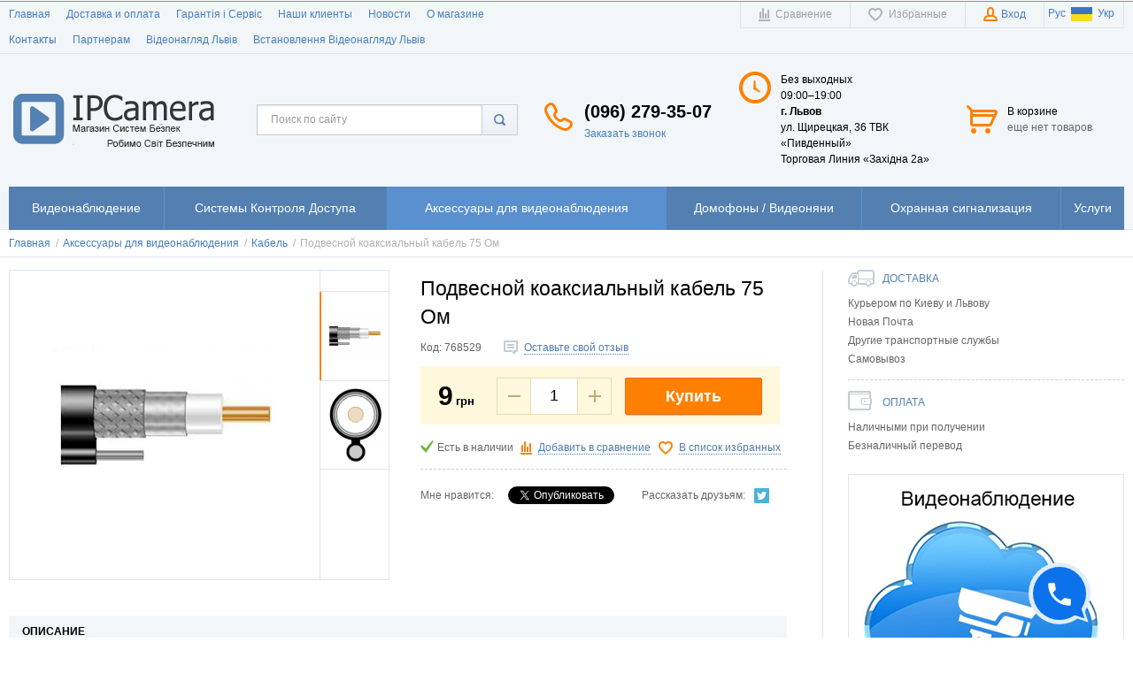

--- FILE ---
content_type: text/html; charset=UTF-8
request_url: https://ipcamera.com.ua/shop/product/podvesnoi-koaksialnyi-kabel-75-om
body_size: 117941
content:
    <!DOCTYPE html>
    <html lang="ru">
    <head>
        <meta charset="utf-8" />
        <title>Подвесной коаксиальный кабель 75 Ом</title>
        <meta name="description" content="17386 - Подвесной коаксиальный кабель 75 ОмСтандартная конструкция:




Заполнение оплетки 90%" />
        <meta name="keywords" content="" />
        <meta name="generator" content="ImageCMS" />
        <meta name = "format-detection" content = "telephone=no" />
        <meta name="viewport" content="width=device-width, initial-scale=1, minimum-scale=1, maximum-scale=1, user-scalable=0" />
        <link rel="stylesheet" type="text/css" href="https://ipcamera.com.ua/templates/fullMarket/css/style.css" media="all" />
        <link rel="stylesheet" type="text/css" href="https://ipcamera.com.ua/templates/fullMarket/css/color_scheme_1/colorscheme.css" media="all" />
        <link rel="stylesheet" type="text/css" href="https://ipcamera.com.ua/templates/fullMarket/css/color_scheme_1/color.css" media="all" />
        <link rel="stylesheet" type="text/css" href="https://ipcamera.com.ua/templates/fullMarket/css/adaptive.css" media="all" />
        <link rel="stylesheet" type="text/css" href="https://ipcamera.com.ua/templates/fullMarket/js/fancybox/jquery.fancybox-1.3.4.css" media="all" />

                                        <script type="text/javascript">
        var locale = "";
        </script>
        <script type="text/javascript" src="https://ipcamera.com.ua/templates/fullMarket/js/jquery-1.8.3.min.js"></script>
        <!-- php vars to js -->
                        <script type="text/javascript">
                    var curr = 'грн',
            cartItemsProductsId = null,
            nextCs = '',
            nextCsCond = nextCs == '' ? false : true,
            pricePrecision = parseInt('0'),
            checkProdStock = "", //use in plugin plus minus
            inServerCompare = parseInt("0"),
            inServerWishList = parseInt("0"),
            countViewProd = parseInt("0"),
            theme = "https://ipcamera.com.ua/templates/fullMarket/",
            siteUrl = "https://ipcamera.com.ua/",
            colorScheme = "css/color_scheme_1",
            isLogin = "0" === '1' ? true : false,
            typePage = "product",
            typeMenu = "col";
        text = {
            search: function(text) {
                return 'Введите более' + ' ' + text + ' символов';
                        },
                        error: {
                            notLogin: 'В список желаний могут добавлять только авторизированные пользователи',
                                        fewsize: function(text) {
                                            return 'Выберите размер меньше или равно' + ' ' + text + ' пикселей';
                                                        },
                                                        enterName: 'Введите название'
                                                                }
                                                            }
    
        text.inCart = 'В корзине';
        text.pc = 'шт.';
        text.quant = 'Кол-во:';
        text.sum = 'Сумма:';
        text.toCart = 'Купить';
        text.pcs = 'Количество:';
        text.kits = 'Комплектов:';
        text.captchaText = 'Код протекции';
        text.plurProd = ['товар', 'товара', 'товаров'];
        text.plurKits = ['набор', 'набора', 'наборов'];
        text.plurComments = ['отзыв', 'отзыва', 'отзывов'];
</script>
        <script type="text/javascript" src="https://ipcamera.com.ua/templates/fullMarket/js/settings.js"></script>
        <!--[if lte IE 9]><script type="text/javascript" src="http://html5shiv.googlecode.com/svn/trunk/html5.js"></script><![endif]-->
        <!--[if lte IE 8]><link rel="stylesheet" type="text/css" href="https://ipcamera.com.ua/templates/fullMarket/css/lte_ie_8.css" /><![endif]-->
        <!--[if IE 7]>
            <link rel="stylesheet" type="text/css" href="https://ipcamera.com.ua/templates/fullMarket/css/ie_7.css" />
            <script src="https://ipcamera.com.ua/templates/fullMarket/js/localStorageJSON.js"></script>
            <![endif]-->

            <link rel="icon" href="/uploads/images/favicon_(1).ico" type="image/x-icon" />
            <link rel="shortcut icon" href="/uploads/images/favicon_(1).ico" type="image/x-icon" />
        <script>
  (function(i,s,o,g,r,a,m){i['GoogleAnalyticsObject']=r;i[r]=i[r]||function(){
  (i[r].q=i[r].q||[]).push(arguments)},i[r].l=1*new Date();a=s.createElement(o),
  m=s.getElementsByTagName(o)[0];a.async=1;a.src=g;m.parentNode.insertBefore(a,m)
  })(window,document,'script','//www.google-analytics.com/analytics.js','ga');

  ga('create', 'UA-62891156-1', 'auto' );
  ga('require', 'displayfeatures');
  ga('send', 'pageview');
  
  ga('require', 'ec');

</script><style>.comments:after,.comments .func-button-comment:after{visibility:hidden;display:block;font-size:0;content:".";clear:both;height:0}.func-button-comment{font-size:0}.comments .main-form-comments .frame-form-field{margin-left:0}.comments .author-comment{font-size:12px;font-weight:bold}.comments .frame-list-comments>.sub-1{margin:0}.page-text .comments .frame-list-comments>.sub-1{max-height:none}.comments .frame-comment p{margin-bottom:0}.comments .frame-list-comments.sub-2{float:none;width:auto}#comment .comments .frame-list-comments.sub-2{margin-left:115px;padding-bottom:10px}.page-text .comments .frame-list-comments.sub-2{max-height:none !important;height:auto !important}.page-text .btn-all-comments{display:none !important}.comments .btn-all-comments{margin-left:0;margin-top:5px}.comments .btn>*,.comments input.btn{padding:0 !important}.comments .frame-list-comments .btn.active{box-shadow:none}.comments .icon_comment{background-image:none;width:0;height:0;margin-right:0 !important;overflow:hidden}.comments .frame-list-comments li{border-top:0;padding:0}.comments .frame-list-comments>.sub-1>li{margin-top:13px;margin-bottom:0;border-top:1px solid transparent;padding-top:21px}.comments .frame-list-comments>.sub-1>li:before{display:none}.comments .frame-list-comments>.sub-1>li:first-child{margin-top:0;border-top:0;padding-top:0}.comments .frame-list-comments.sub-2+.s-all-comments{margin-left:33px}.comments .frame-list-comments.sub-2>li{margin-top:20px;position:relative}.comments .frame-list-comments.sub-2>li:first-child{margin-top:20px}.comments .frame-list-comments.sub-2>li:before{content:"";border-width:9px;border-style:solid;top:-9px;left:20px;position:absolute;border-color:transparent}.comments .global-frame-comment-sub2{padding:15px 20px 15px}.comments .funcs-buttons-comment+.frame-list-comments{padding-top:1px}.comments .like>button span span,.comments .dis-like>button span span{font-weight:normal}.comments .like,.comments .dis-like{height:12px;line-height:12px}.comments .author-data-comment-sub1{float:left;width:130px}.comments .s-all-comments{margin-top:7px}.comments .date-comment{display:block;padding-top:1px}.author-data-comment-sub2 .date-comment{display:inline-block}.comments .frame-drop-comment{padding-bottom:0;display:none;width:auto}.frame-comment-sub1,.frame-list-comments.sub-2,.comments .frame-list-comments .frame-drop-comment{margin:0 220px 0 150px}.comments .frame-list-comments .frame-drop-comment{position:relative;padding:10px 50px;border:1px solid transparent;margin-top:20px}.comments .frame-list-comments{padding:10px 0 20px}.comments .title-comment{margin-bottom:6px;font-size:21px}.comments label{display:block}.comments label,.comments .frame-label{margin-bottom:16px;display:block}.comments label .title,.comments .frame-label .title{display:block;margin-bottom:5px}.comments .main-form-comments .title{float:none;width:auto}.comments .frame-form-field{position:relative;display:block}.comments textarea{height:110px;padding-top:11px}.comments .btn{display:inline-block;cursor:pointer;text-decoration:none;position:relative}.comments .btn>*,.comments input.btn{padding:5px 15px 5px}.comments .btn.active{cursor:default}.comments .like{border-right:1px solid transparent;padding-right:7px;margin-right:7px}.like .d_l_1,.dis-like .d_l_1{border-bottom:0}.comments .mark-pr{margin-bottom:4px}.comments .mark-pr .title{font-weight:bold}.comments .mark-pr>.star-small{position:relative;top:2px}.author-data-comment-sub2{margin-bottom:5px}.comments .frame-mark{float:right;width:200px}.comments .comments-main-form{padding:15px 180px 30px 150px;border:1px solid transparent;border-top:0;position:relative}.comments .comments-main-form.noComments{float:none}.comments .comments-main-form .star{vertical-align:middle;top:-2px;margin-right:0}.comments .comments-main-form .star-big{margin-top:0}.forComments{position:relative}#comment .preloader{top:15px}.comments select,.comments input[type="text"],.comments input[type="password"]{height:42px}.comments .btn-blue button,.comments .btn-blue input{padding:0 50px;height:36px}.comments-open-main-form{width:100%;height:35px;text-align:center;border:1px solid transparent}.comments-open-main-form .text-el{font-size:13px;font-weight:bold}.comments-main-form .icon_close_form,.frame-drop-comment .icon_close_form{position:absolute;top:15px;right:20px;cursor:pointer}.comments form .f_l+.o_h{padding-left:20px}.title-default .title .small-text{text-transform:none;font-weight:normal;padding-left:10px}</style></head>

        <body class="isChrome not-js product">
            <script>
            if ('ontouchstart' in document.documentElement)
                document.body.className += ' isTouch';
            else
                document.body.className += ' notTouch';
            </script>
            <script>
    var langs = new Object();
        function lang(value) {
            return  langs[value];
        }
    
</script>            <script> 
 </script>            <div class="main-body">
                <div class="fon-header">
                    <header>
                        <div class="top-header">
    <div class="container">
        <nav class="left-header">
            <ul class="nav nav-default-inline mq-w-768 mq-max mq-block" data-mq-max="768" data-mq-min="0" data-mq-target="#topMenuInMainMenu">
                
<li><a href="https://ipcamera.com.ua" target="_self" title="Главная">Главная</a></li>

<li><a href="https://ipcamera.com.ua/dostavka-i-oplata" target="_self" title="Доставка и оплата">Доставка и оплата</a></li>

<li><a href="https://ipcamera.com.ua/garantiia" target="_self" title="Гарантія і Сервіс">Гарантія і Сервіс</a></li>

<li><a href="https://ipcamera.com.ua/pomoshch" target="_self" title="Наши клиенты">Наши клиенты</a></li>

<li><a href="https://ipcamera.com.ua/novosti" target="_self" title="Новости">Новости</a></li>

<li><a href="https://ipcamera.com.ua/o-magazine" target="_self" title="О магазине">О магазине</a></li>

<li><a href="https://ipcamera.com.ua/kontakty" target="_self" title="Контакты">Контакты</a></li>

<li><a href="https://ipcamera.com.ua/partneram" target="_self" title="Партнерам">Партнерам</a></li>

<li><a href="https://ipcamera.com.ua/videosposterezhennia-lviv" target="_self" title="Відеонагляд Львів">Відеонагляд Львів</a></li>

<li><a href="https://ipcamera.com.ua/vstanovlennia-videonagliadu-lviv" target="_self" title="Встановлення Відеонагляду Львів">Встановлення Відеонагляду Львів</a></li>

            </ul>
            <ul class="nav nav-default-inline mq-w-768 mq-min mq-block">
                <li>
                    <button type="button" data-drop="#topMenuInMainMenu" data-place="noinherit" data-overlay-opacity="0">
                        Меню                    </button>
                    <ul class="drop drop-style" id="topMenuInMainMenu"></ul>
                </li>
            </ul>
        </nav>
        <ul class="items items-user-toolbar-top">
            <li class="compare-button">
                <div class="compare-list-btn tinyCompareList">
    <button data-href="https://ipcamera.com.ua/shop/compare">
        <span class="js-empty empty" style="display: block">
            <span class="icon_compare_list"></span>
            <span class="text-el">Сравнение </span>
        </span>
        <span class="js-no-empty no-empty" >
            <span class="icon_compare_list"></span>
            <span class="text-el">Сравнение </span><span class="compareListCount"></span>
        </span>
    </button>
</div>
<div class="drop drop-info drop-info-compare">
    <span class="helper"></span>
    <span class="text-el">
        Ваш список <br/>
        “Список сравнения” пуст    </span>
</div>
            </li>
            <li>
                
<div class="wish-list-btn tinyWishList">
    <button data-href="https://ipcamera.com.ua/wishlist">
        <span class="js-empty empty" style="display: block">
            <span class="icon_wish_list"></span>
            <span class="text-el">Избранные </span>
        </span>
        <span class="js-no-empty no-empty" >
            <span class="icon_wish_list"></span>
            <span class="text-el">Избранные </span><span class="wishListCount">0</span>
        </span>
    </button>
</div>
            </li>
            <!--Start. Top menu and authentication data block-->
            <li class="btn-personal-area">
    <button type="button" id="loginButton" data-drop=".drop-enter" data-source="https://ipcamera.com.ua/auth">
        <span class="icon_profile"></span>
        <span class="text-el">Вход</span>
    </button>
</li>
<!--Else show link for personal cabinet -->
            <!--End. Top menu and authentication data block-->

            <li>
                <div class="lang-switch">
    <ul class="items">
                    <li>
                <a href="/ru/shop/product/podvesnoi-koaksialnyi-kabel-75-om">
                    Рус                </a>
            </li>
                    <li>
                <a href="/ua/shop/product/podvesnoi-koaksialnyi-kabel-75-om">
                    <img src="/uploads/banners/origins/ua.png" class="flag" alt="Укр" style="height: 16px;"/>Укр                </a>
            </li>
            </ul>
</div>            </li>
            
        </ul>
    </div>
</div>
<div class="content-header">
    <div class="container">
        <div class="left-content-header t-a_j">
            <!--        Logo-->
            <div class="logo-out">
                                <a href="https://ipcamera.com.ua/" class="logo">
                    <img src="/uploads/images/Logotup_videonabljydenia_—_укр.jpg" alt="Подвесной коаксиальный кабель 75 Ом"/>
                </a>
                            </div>
            <!--                Start. contacts block-->
            <div class="top-search">
                <button class="small-search-btn">
                    <span class="icon_small_search"></span>
                </button>
                <form name="search" method="get" action="https://ipcamera.com.ua/shop/search" class="search-form">
                    <input type="text" class="input-search" id="inputString" name="text" autocomplete="off" value="" placeholder="Поиск по сайту"/>
                    <span class="btn-search">
                        <button type="submit"><span class="icon_search"></span></button>
                    </span>
                    <div class="icon_times_drop"></div>
                    <div id="suggestions" class="drop drop-search"></div>
                </form>
            </div>
            <div class="phones-header">
                <div class="frame-ico">
                    <span class="icon_phone_header"></span>
                </div>
                <div>
                                        <div class="f-s_0">
                        <span class="phone">
                                                        <span class="phone-number ct-phone">(096) 279-35-07           
                                                                                                                                                                                          


</span>
                                                                                </span>
                    </div>
                                        <div class="btn-order-call">
<!--                         <button data-drop="#ordercall" data-tab="true" data-source="https://ipcamera.com.ua/shop/callback">
                            <span class="icon_order_call"></span>
                            <span class="text-el">Заказать звонок</span>
                        </button> -->
                        <button onclick="document.getElementById('liracrm-callme').click();">
                            <span class="icon_order_call"></span>
                            <span class="text-el">Заказать звонок</span>
                        </button>
                    </div>
                </div>
            </div>
                        <div class="frame-time-work">
               <div class="frame-ico">
                <span class="icon_work"></span>
            </div>
            <div>
              <p>Без выходных<br />09:00&ndash;19:00<br /><b>г. Львов</b><br /><span>ул. Щирецкая, 36 ТВК &laquo;Пивденный&raquo;</span></p>
<p><span> Торговая Линия &laquo;Західна 2а&raquo;</span></p>          </div>
      </div>
            <!-- End. Contacts block-->
      <!-- Start. Include cart data template-->
      <div id="tinyBask" class="frame-cleaner">
        
<div class="btn-bask">
    <button>
        <span class="frame-icon">
            <span class="helper"></span>
            <span class="icon_cleaner"></span>
        </span>
        <span class="text-cleaner">
            <span class="helper"></span>
            <span class="d_i-b">
                <span class="title text-el">В корзине</span>
                <span class="d_b">
                    <span class="text-el">еще нет товаров</span>
                </span>
                <span class="text-el small mq-w-768 mq-inline mq-min">0</span>
            </span>
        </span>
    </button>
</div>
    </div>
    <!-- End. Include cart data template-->
</div>
</div>
</div>
                    </header>
                    <div class="frame-menu-main horizontal-menu">
                        <!--    menu-row-category || menu-col-category-->
<div class="container">
    <div class="menu-main not-js menu-col-category">
        <nav>
            <table>
                <tbody>
                    <tr>
                        <td class="mq-w-480 mq-min mq-table-cell">
                            <div class="frame-item-menu-out frameItemMenu">
                                <div class="frame-title is-sub">
                                    <span class="title title-united"><span class="helper"></span><span class="text-el p_r">Каталог<span class="icon-is-sub"></span></span></span>
                                </div>
                                <div class="frame-drop-menu" id="unitedCatalog">
                                </div>
                            </div>
                        </td>
                        <td data-mq-max="768" data-mq-min="0" data-mq-target="#unitedCatalog" class="mq-w-480 mq-max mq-table-cell">
                            <table>
                                <tbody>
                                    <tr>
                                        <td>
    <div class="frame-item-menu frameItemMenu">
        <div class="frame-title is-sub"><a href="https://ipcamera.com.ua/shop/category/videonabliudenie" title="Видеонаблюдение" class="title"><span class="helper"></span><span class="text-el">Видеонаблюдение</span></a></div><div class="frame-drop-menu">
    <ul class="items">
        <li class="column_0">
    <a href="https://ipcamera.com.ua/shop/category/videonabliudenie/ip-videonabliudenie" title="IP видеонаблюдение" class="title-category-l1  is-sub">
        <span class="helper"></span>
        <span class="text-el">IP видеонаблюдение</span>
    </a>
    <div class="frame-l2">
    <ul class="items">
        <li class="column2_0">
    <a href="https://ipcamera.com.ua/shop/category/videonabliudenie/ip-videonabliudenie/ip-camera" title="IP камера">IP камера</a>
    <ul><li>
    <a href="https://ipcamera.com.ua/shop/category/videonabliudenie/ip-videonabliudenie/ip-camera/korpusnye" title="Корпусная IP камера" class="title">Корпусная IP камера</a>
    </li>
<li>
    <a href="https://ipcamera.com.ua/shop/category/videonabliudenie/ip-videonabliudenie/ip-camera/ulichnye" title="Уличная IP камера" class="title">Уличная IP камера</a>
    </li>
<li>
    <a href="https://ipcamera.com.ua/shop/category/videonabliudenie/ip-videonabliudenie/ip-camera/kupolnye" title="Купольная IP камера" class="title">Купольная IP камера</a>
    </li>
<li>
    <a href="https://ipcamera.com.ua/shop/category/videonabliudenie/ip-videonabliudenie/ip-camera/besprovodnaia-wifi" title="Беспроводная WiFi IP камера" class="title">Беспроводная WiFi IP камера</a>
    </li>
</ul></li><li class="column2_0">
    <a href="https://ipcamera.com.ua/shop/category/videonabliudenie/ip-videonabliudenie/NVR_videoregistrator" title="IP видеорегистратор NVR">IP видеорегистратор NVR</a>
    <ul><li>
    <a href="https://ipcamera.com.ua/shop/category/videonabliudenie/ip-videonabliudenie/NVR_videoregistrator/4-kanala" title="IP видеорегистратор 4 канала" class="title">IP видеорегистратор 4 канала</a>
    </li>
<li>
    <a href="https://ipcamera.com.ua/shop/category/videonabliudenie/ip-videonabliudenie/NVR_videoregistrator/8-kanalov" title="IP видеорегистратор 8 каналов" class="title">IP видеорегистратор 8 каналов</a>
    </li>
<li>
    <a href="https://ipcamera.com.ua/shop/category/videonabliudenie/ip-videonabliudenie/NVR_videoregistrator/16-kanalov" title="IP видеорегистратор 16 каналов" class="title">IP видеорегистратор 16 каналов</a>
    </li>
<li>
    <a href="https://ipcamera.com.ua/shop/category/videonabliudenie/ip-videonabliudenie/NVR_videoregistrator/32-kanala" title="IP видеорегистратор 32 канала" class="title">IP видеорегистратор 32 канала</a>
    </li>
</ul></li><li class="column2_0">
    <a href="https://ipcamera.com.ua/shop/category/videonabliudenie/ip-videonabliudenie/ip-komplekt-videonabliudeniia" title="Комплект IP видеонаблюдения">Комплект IP видеонаблюдения</a>
    </li>    </ul>
</div></li><li class="column_0">
    <a href="https://ipcamera.com.ua/shop/category/videonabliudenie/analogovaia-kamera" title="Аналоговая камера" class="title-category-l1  is-sub">
        <span class="helper"></span>
        <span class="text-el">Аналоговая камера</span>
    </a>
    <div class="frame-l2">
    <ul class="items">
        <li class="column2_0">
    <a href="https://ipcamera.com.ua/shop/category/videonabliudenie/analogovaia-kamera/analogovaya_kamera" title="Аналоговая камера HD CVI">Аналоговая камера HD CVI</a>
    <ul><li>
    <a href="https://ipcamera.com.ua/shop/category/videonabliudenie/analogovaia-kamera/analogovaya_kamera/ulichny" title="Уличная аналоговая камера HD CVI" class="title">Уличная аналоговая камера HD CVI</a>
    </li>
<li>
    <a href="https://ipcamera.com.ua/shop/category/videonabliudenie/analogovaia-kamera/analogovaya_kamera/kupolny" title="Купольная аналоговая камера HD CVI" class="title">Купольная аналоговая камера HD CVI</a>
    </li>
</ul></li><li class="column2_0">
    <a href="https://ipcamera.com.ua/shop/category/videonabliudenie/analogovaia-kamera/analogovaia-kamera-turbohd" title="Аналоговая камера TurboHD">Аналоговая камера TurboHD</a>
    <ul><li>
    <a href="https://ipcamera.com.ua/shop/category/videonabliudenie/analogovaia-kamera/analogovaia-kamera-turbohd/ulichnaia-analogovaia-kamera-turbohd" title="Уличная аналоговая камера TurboHD" class="title">Уличная аналоговая камера TurboHD</a>
    </li>
<li>
    <a href="https://ipcamera.com.ua/shop/category/videonabliudenie/analogovaia-kamera/analogovaia-kamera-turbohd/kupolnaia-analogovaia-kamera-turbohd" title="Купольная аналоговая камера TurboHD" class="title">Купольная аналоговая камера TurboHD</a>
    </li>
</ul></li>    </ul>
</div></li><li class="column_0">
    <a href="https://ipcamera.com.ua/shop/category/videonabliudenie/analogovyi-videoregistrator" title="Аналоговый видеорегистратор" class="title-category-l1  is-sub">
        <span class="helper"></span>
        <span class="text-el">Аналоговый видеорегистратор</span>
    </a>
    <div class="frame-l2">
    <ul class="items">
        <li class="column2_0">
    <a href="https://ipcamera.com.ua/shop/category/videonabliudenie/analogovyi-videoregistrator/analogovyiy_videoregistrator" title="Аналоговый видеорегистратор HD CVI DVR">Аналоговый видеорегистратор HD CVI DVR</a>
    <ul><li>
    <a href="https://ipcamera.com.ua/shop/category/videonabliudenie/analogovyi-videoregistrator/analogovyiy_videoregistrator/4-analogovyh-kanala" title="Видеорегистратор 4 канала" class="title">Видеорегистратор 4 канала</a>
    </li>
<li>
    <a href="https://ipcamera.com.ua/shop/category/videonabliudenie/analogovyi-videoregistrator/analogovyiy_videoregistrator/8-analogovyh-kanalov" title="Видеорегистратор 8 каналов" class="title">Видеорегистратор 8 каналов</a>
    </li>
<li>
    <a href="https://ipcamera.com.ua/shop/category/videonabliudenie/analogovyi-videoregistrator/analogovyiy_videoregistrator/16-analogovyh-kanalov" title="Видеорегистратор 16 каналов" class="title">Видеорегистратор 16 каналов</a>
    </li>
</ul></li><li class="column2_0">
    <a href="https://ipcamera.com.ua/shop/category/videonabliudenie/analogovyi-videoregistrator/analogovyi-videoregistrator-turbohd-dvr" title="Аналоговый видеорегистратор TurboHD DVR">Аналоговый видеорегистратор TurboHD DVR</a>
    <ul><li>
    <a href="https://ipcamera.com.ua/shop/category/videonabliudenie/analogovyi-videoregistrator/analogovyi-videoregistrator-turbohd-dvr/videoregistrator-4-kanala" title="Видеорегистратор 4 канала" class="title">Видеорегистратор 4 канала</a>
    </li>
<li>
    <a href="https://ipcamera.com.ua/shop/category/videonabliudenie/analogovyi-videoregistrator/analogovyi-videoregistrator-turbohd-dvr/videoregistrator-8-kanalov" title="Видеорегистратор 8 каналов" class="title">Видеорегистратор 8 каналов</a>
    </li>
<li>
    <a href="https://ipcamera.com.ua/shop/category/videonabliudenie/analogovyi-videoregistrator/analogovyi-videoregistrator-turbohd-dvr/videoregistrator-16-kanalov" title="Видеорегистратор 16 каналов" class="title">Видеорегистратор 16 каналов</a>
    </li>
</ul></li>    </ul>
</div></li><li class="column_0">
    <a href="https://ipcamera.com.ua/shop/category/videonabliudenie/analogovoe-videonabliudenie" title="Комплект аналогового видеонаблюдения" class="title-category-l1  is-sub">
        <span class="helper"></span>
        <span class="text-el">Комплект аналогового видеонаблюдения</span>
    </a>
    <div class="frame-l2">
    <ul class="items">
        <li class="column2_0">
    <a href="https://ipcamera.com.ua/shop/category/videonabliudenie/analogovoe-videonabliudenie/analogovyiy_komplekt_videonabliudeniia" title="Комплект аналогового видеонаблюдения HD CVI">Комплект аналогового видеонаблюдения HD CVI</a>
    <ul><li>
    <a href="https://ipcamera.com.ua/shop/category/videonabliudenie/analogovoe-videonabliudenie/analogovyiy_komplekt_videonabliudeniia/komplekt-analogovogo-videonabliudeniia-hd-cvi-na-4-kamery" title="Комплект аналогового видеонаблюдения HD CVI на 4 камеры" class="title">Комплект аналогового видеонаблюдения HD CVI на 4 камеры</a>
    </li>
<li>
    <a href="https://ipcamera.com.ua/shop/category/videonabliudenie/analogovoe-videonabliudenie/analogovyiy_komplekt_videonabliudeniia/komplekt-analogovogo-videonabliudeniia-hd-cvi-na-8-kamer" title="Комплект аналогового видеонаблюдения HD CVI на 8 камер" class="title">Комплект аналогового видеонаблюдения HD CVI на 8 камер</a>
    </li>
</ul></li>    </ul>
</div></li><li class="column_0">
    <a href="https://ipcamera.com.ua/shop/category/videonabliudenie/videonabliudenie-dlia-spetsialnyh-zadach" title="Видеонаблюдение для специальных задач" class="title-category-l1 ">
        <span class="helper"></span>
        <span class="text-el">Видеонаблюдение для специальных задач</span>
    </a>
    </li>    </ul>
</div>    </div>
</td><td>
    <div class="frame-item-menu frameItemMenu">
        <div class="frame-title is-sub"><a href="https://ipcamera.com.ua/shop/category/sistemy-kontrolia-dostupa-skud" title="Системы Контроля Доступа " class="title"><span class="helper"></span><span class="text-el">Системы Контроля Доступа </span></a></div><div class="frame-drop-menu">
    <ul class="items">
        <li class="column_0">
    <a href="https://ipcamera.com.ua/shop/category/sistemy-kontrolia-dostupa-skud/elektrozamki" title="Электрозамки" class="title-category-l1  is-sub">
        <span class="helper"></span>
        <span class="text-el">Электрозамки</span>
    </a>
    <div class="frame-l2">
    <ul class="items">
        <li class="column2_0">
    <a href="https://ipcamera.com.ua/shop/category/sistemy-kontrolia-dostupa-skud/elektrozamki/elektromagnitnye-zamki" title="Электромагнитные замки">Электромагнитные замки</a>
    </li><li class="column2_0">
    <a href="https://ipcamera.com.ua/shop/category/sistemy-kontrolia-dostupa-skud/elektrozamki/elektromehanicheskie-zamki" title="Электромеханические замки">Электромеханические замки</a>
    </li><li class="column2_0">
    <a href="https://ipcamera.com.ua/shop/category/sistemy-kontrolia-dostupa-skud/elektrozamki/elektromehanicheskie-zashchelki" title="Электромеханические защелки">Электромеханические защелки</a>
    </li>    </ul>
</div></li><li class="column_0">
    <a href="https://ipcamera.com.ua/shop/category/sistemy-kontrolia-dostupa-skud/knopki-vyhoda" title="Кнопки Выхода и Кодовая Клавиатура" class="title-category-l1 ">
        <span class="helper"></span>
        <span class="text-el">Кнопки Выхода и Кодовая Клавиатура</span>
    </a>
    </li><li class="column_0">
    <a href="https://ipcamera.com.ua/shop/category/sistemy-kontrolia-dostupa-skud/terminaly-izmireniia-temparatury" title="Терминалы Измирения Темпаратуры" class="title-category-l1 ">
        <span class="helper"></span>
        <span class="text-el">Терминалы Измирения Темпаратуры</span>
    </a>
    </li>    </ul>
</div>    </div>
</td><td>
    <div class="frame-item-menu frameItemMenu">
        <div class="frame-title is-sub"><a href="https://ipcamera.com.ua/shop/category/aksessuary" title="Аксессуары для видеонаблюдения" class="title"><span class="helper"></span><span class="text-el">Аксессуары для видеонаблюдения</span></a></div><div class="frame-drop-menu">
    <ul class="items">
        <li class="column_0">
    <a href="https://ipcamera.com.ua/shop/category/aksessuary/kommutatory" title="Коммутатор" class="title-category-l1 ">
        <span class="helper"></span>
        <span class="text-el">Коммутатор</span>
    </a>
    </li><li class="column_0">
    <a href="https://ipcamera.com.ua/shop/category/aksessuary/ustrojstva-poe" title="Устройство PoE" class="title-category-l1 ">
        <span class="helper"></span>
        <span class="text-el">Устройство PoE</span>
    </a>
    </li><li class="column_0">
    <a href="https://ipcamera.com.ua/shop/category/aksessuary/bbp" title="Акумуляторы  и ББП" class="title-category-l1 ">
        <span class="helper"></span>
        <span class="text-el">Акумуляторы  и ББП</span>
    </a>
    </li><li class="column_0">
    <a href="https://ipcamera.com.ua/shop/category/aksessuary/kabel" title="Кабель" class="title-category-l1 ">
        <span class="helper"></span>
        <span class="text-el">Кабель</span>
    </a>
    </li><li class="column_0">
    <a href="https://ipcamera.com.ua/shop/category/aksessuary/zhestkie-diski-hdd" title="Жёсткий диск (HDD)" class="title-category-l1 ">
        <span class="helper"></span>
        <span class="text-el">Жёсткий диск (HDD)</span>
    </a>
    </li><li class="column_0">
    <a href="https://ipcamera.com.ua/shop/category/aksessuary/karty-pamiati" title="Карта памяти" class="title-category-l1 ">
        <span class="helper"></span>
        <span class="text-el">Карта памяти</span>
    </a>
    </li>    </ul>
</div>    </div>
</td><td>
    <div class="frame-item-menu frameItemMenu">
        <div class="frame-title is-sub"><a href="https://ipcamera.com.ua/shop/category/domofon" title="Домофоны / Видеоняни" class="title"><span class="helper"></span><span class="text-el">Домофоны / Видеоняни</span></a></div><div class="frame-drop-menu">
    <ul class="items">
        <li class="column_0">
    <a href="https://ipcamera.com.ua/shop/category/domofon/ip-domofon" title="IP-домофоны" class="title-category-l1 ">
        <span class="helper"></span>
        <span class="text-el">IP-домофоны</span>
    </a>
    </li><li class="column_0">
    <a href="https://ipcamera.com.ua/shop/category/domofon/analogovye-domofony" title="Видеодомофоны" class="title-category-l1 ">
        <span class="helper"></span>
        <span class="text-el">Видеодомофоны</span>
    </a>
    </li><li class="column_0">
    <a href="https://ipcamera.com.ua/shop/category/domofon/aksessuarydom" title="Вызывные панели " class="title-category-l1 ">
        <span class="helper"></span>
        <span class="text-el">Вызывные панели </span>
    </a>
    </li><li class="column_0">
    <a href="https://ipcamera.com.ua/shop/category/domofon/videoniani" title="Видеоняни" class="title-category-l1 ">
        <span class="helper"></span>
        <span class="text-el">Видеоняни</span>
    </a>
    </li><li class="column_0">
    <a href="https://ipcamera.com.ua/shop/category/domofon/komplekt-videodomofonov" title="Комплект Видеодомофонов" class="title-category-l1 ">
        <span class="helper"></span>
        <span class="text-el">Комплект Видеодомофонов</span>
    </a>
    </li>    </ul>
</div>    </div>
</td><td>
    <div class="frame-item-menu frameItemMenu">
        <div class="frame-title is-sub"><a href="https://ipcamera.com.ua/shop/category/ohrannaia-signalizatsiia" title="Охранная сигнализация" class="title"><span class="helper"></span><span class="text-el">Охранная сигнализация</span></a></div><div class="frame-drop-menu">
    <ul class="items">
        <li class="column_0">
    <a href="https://ipcamera.com.ua/shop/category/ohrannaia-signalizatsiia/besprovodnaia-signalizatsiia" title="Беспроводная сигнализация" class="title-category-l1  is-sub">
        <span class="helper"></span>
        <span class="text-el">Беспроводная сигнализация</span>
    </a>
    <div class="frame-l2">
    <ul class="items">
        <li class="column2_0">
    <a href="https://ipcamera.com.ua/shop/category/ohrannaia-signalizatsiia/besprovodnaia-signalizatsiia/ajax" title="Ajax">Ajax</a>
    </li><li class="column2_0">
    <a href="https://ipcamera.com.ua/shop/category/ohrannaia-signalizatsiia/besprovodnaia-signalizatsiia/atis" title="Atis">Atis</a>
    </li><li class="column2_0">
    <a href="https://ipcamera.com.ua/shop/category/ohrannaia-signalizatsiia/besprovodnaia-signalizatsiia/hikvision" title="Hikvision">Hikvision</a>
    </li>    </ul>
</div></li><li class="column_0">
    <a href="https://ipcamera.com.ua/shop/category/ohrannaia-signalizatsiia/tsentrali-i-pulty" title="Централи и пульты" class="title-category-l1 ">
        <span class="helper"></span>
        <span class="text-el">Централи и пульты</span>
    </a>
    </li><li class="column_0">
    <a href="https://ipcamera.com.ua/shop/category/ohrannaia-signalizatsiia/datchiki-i-sireny" title="Датчики " class="title-category-l1  is-sub">
        <span class="helper"></span>
        <span class="text-el">Датчики </span>
    </a>
    <div class="frame-l2">
    <ul class="items">
        <li class="column2_0">
    <a href="https://ipcamera.com.ua/shop/category/ohrannaia-signalizatsiia/datchiki-i-sireny/gerkoni" title="Геркони">Геркони</a>
    </li><li class="column2_0">
    <a href="https://ipcamera.com.ua/shop/category/ohrannaia-signalizatsiia/datchiki-i-sireny/datchiki-dvizheniia" title="Датчики движения">Датчики движения</a>
    </li>    </ul>
</div></li><li class="column_0">
    <a href="https://ipcamera.com.ua/shop/category/ohrannaia-signalizatsiia/gsm-cignalizatsiia" title="GSM Cигнализация" class="title-category-l1 ">
        <span class="helper"></span>
        <span class="text-el">GSM Cигнализация</span>
    </a>
    </li><li class="column_0">
    <a href="https://ipcamera.com.ua/shop/category/ohrannaia-signalizatsiia/sireny" title="Сирены" class="title-category-l1 ">
        <span class="helper"></span>
        <span class="text-el">Сирены</span>
    </a>
    </li>    </ul>
</div>    </div>
</td><td>
    <div class="frame-item-menu frameItemMenu">
        <div class="frame-title"><a href="https://ipcamera.com.ua/shop/category/uslugi" title="Услуги" class="title"><span class="helper"></span><span class="text-el">Услуги</span></a></div>    </div>
</td>                                    </tr>
                                </tbody>
                            </table>
                        </td>
                    </tr>
                </tbody>
            </table>
        </nav>
    </div>
</div>
<script>
function beforeShowSearch(el, drop) {
    el.closest('td').prevAll().hide();
    el.css('position', 'static');
    drop.removeAttr('style');
}
function afterHideSearch(el, drop) {
    el.closest('td').find('form').hide();
    el.closest('td').prevAll().show().css('display', '');
    el.css('position', '');
}
function closedSearch(el, drop){
    drop.removeAttr('style');
}
</script>
                    </div>
                                    </div>
                <div class="content">
                                <div class="frame-crumbs">
    <!-- Making bread crumbs -->
    <div class="crumbs" xmlns:v="http://rdf.data-vocabulary.org/#">
    <div class="container">
        <ul class="items items-crumbs">
            <li class="btn-crumb" typeof="v:Breadcrumb">
                <a href="https://ipcamera.com.ua/" rel="v:url" property="v:title">
                    <span class="text-el" itemprop="title">Главная</span>
                    <span class="divider">/</span>
                </a>
            </li>
                             <li class="btn-crumb" typeof="v:Breadcrumb">
                                            <a href="https://ipcamera.com.ua/shop/category/aksessuary" rel="v:url" property="v:title">
                            <span class="text-el" itemprop="title">Аксессуары для видеонаблюдения</span>
                            <span class="divider">/</span>
                        </a>
                                    </li>
                             <li class="btn-crumb" typeof="v:Breadcrumb">
                                            <a href="https://ipcamera.com.ua/shop/category/aksessuary/kabel" rel="v:url" property="v:title">
                            <span class="text-el" itemprop="title">Кабель</span>
                            <span class="divider">/</span>
                        </a>
                                    </li>
                             <li class="btn-crumb" typeof="v:Breadcrumb">
                                            <button disabled="disabled" href="https://ipcamera.com.ua/" rel="v:url nofollow" property="v:title">
                            <span class="text-el" itemprop="v:title">Подвесной коаксиальный кабель 75 Ом</span>
                        </button>
                                    </li>
                    </ul>
    </div>
</div></div>
<div class="frame-inside page-product">
    <div class="container">
                        <div class="clearfix item-product  to-cart">
            <div class="right-product">
                <!--Start. Payments method form -->
                <div class="" data-mq-max="1280" data-mq-min="0" data-mq-target="#deliveryTabs">
                    <div class="frame-delivery-payment">
<dl>
<dt class="title f-s_0"><span class="icon_delivery">&nbsp;</span><span class="text-el">Доставка</span></dt>
<dd class="frame-list-delivery">
<ul>
<li>Курьером по Киеву и Львову</li>
<li>Новая Почта</li>
<li>Другие транспортные службы</li>
<li>Самовывоз</li>
</ul>
</dd>
<dt class="title f-s_0"><span class="icon_payment">&nbsp;</span><span class="text-el">Оплата</span></dt>
<dd class="frame-list-payment">
<ul>
<li>Наличными при получении</li>
<li>Безналичный перевод</li>
</ul>
</dd>
</dl>
</div>                </div>
                <!--End. Payments method form -->
                <!-- Start. Banner-->
                                <div class="product-banner">
                    <div id="product" class="slick" style="text-align: center;">
        <a target="_blank" href="https://ipcamera.com.ua/xbanners/go/c74d97b01eae257e44aa9d5bade97baf">
        <img src="/uploads/images/bimages/1453402019.png" alt="ВИДЕОНАБЛЮДЕНИЕ LIRA"/>
    </a>
    </div>

<script type="text/javascript">
        if (typeof createObjEffects === "undefined") {
            var createObjEffects = {};
        }
        createObjEffects.product = {
            autoplaySpeed: 3,
            arrows: 1,
            dots: 1,
            autoplay: 1        };
    
</script>                </div>
                                <!-- End. Banner-->
                <!-- Start. Similar Products-->
                <div class="items-products count-items2" id="similar">
    <div class="title-proposition-v">
        <div class="frame-title">
            <div class="title">Похожие товары</div>
        </div>
    </div>
    <div class="similar-products items-catalog" data-mq-max="1280" data-mq-min="0" data-mq-target="#similarBott">
        



<div class="catalog-item equal-cells globalFrameProduct to-cart" data-pos="top">
    <!-- Start. Photo & Name product -->
    <a href="https://ipcamera.com.ua/shop/product/koaksialnyi-kabel-75-om-v-obolochke-lszh" class="frame-photo-title" title="Коаксиальный кабель Finmark 75 Ом в оболочке LSZH">
        <span class="photo-block">
            <span class="helper"></span>
                                    <img src="/uploads/shop/products/medium/c00aed4d2c65ae90c08ae71b2dc0bba4.png"
            alt=""
            class="vImg"/>
                                                        </span>
        <div class="frame-star f-s_0">
                    </div>
        <span class="title">Коаксиальный кабель Finmark 75 Ом в оболочке LSZH</span>
    </a>
    <!-- End. Photo & Name product -->
    <div class="description">
        <!-- Start. article & variant name & brand name -->
                <!-- End. article & variant name & brand name -->
        <!-- Start. Prices-->
        <div class="frame-prices f-s_0">
                                                <!-- Start. Product price-->
                        <span class="current-prices f-s_0">
                <span class="price-new">
                    <span>
                         <span class="price priceVariant">9</span>  <span class="curr">грн</span> 
                    </span>
                </span>
                            </span>
                        <!-- End. Product price-->
        </div>
        <!-- End. Prices-->
        
        <!-- End. Collect information about Variants, for future processing -->
</div>
<!-- Start. Remove buttons if compare-->
<!-- End. Remove buttons if compare-->

<!-- Start. For wishlist page-->
<!-- End. For wishlist page-->
</div>



<div class="catalog-item equal-cells globalFrameProduct to-cart" data-pos="top">
    <!-- Start. Photo & Name product -->
    <a href="https://ipcamera.com.ua/shop/product/koaksialnyi-kabel-59-serii-c-dopolnitelnymi-tokovedushchimi-provodnikami" class="frame-photo-title" title="Коаксиальный кабель 59 серии c дополнительными токоведущими проводниками">
        <span class="photo-block">
            <span class="helper"></span>
                                    <img src="/uploads/shop/products/medium/23684fc9a0085ac011533a750d6e5998.png"
            alt=""
            class="vImg"/>
                                                        </span>
        <div class="frame-star f-s_0">
                    </div>
        <span class="title">Коаксиальный кабель 59 серии c дополнительными токоведущими проводниками</span>
    </a>
    <!-- End. Photo & Name product -->
    <div class="description">
        <!-- Start. article & variant name & brand name -->
                <!-- End. article & variant name & brand name -->
        <!-- Start. Prices-->
        <div class="frame-prices f-s_0">
                                                <!-- Start. Product price-->
                        <span class="current-prices f-s_0">
                <span class="price-new">
                    <span>
                         <span class="price priceVariant">10</span>  <span class="curr">грн</span> 
                    </span>
                </span>
                            </span>
                        <!-- End. Product price-->
        </div>
        <!-- End. Prices-->
        
        <!-- End. Collect information about Variants, for future processing -->
</div>
<!-- Start. Remove buttons if compare-->
<!-- End. Remove buttons if compare-->

<!-- Start. For wishlist page-->
<!-- End. For wishlist page-->
</div>
    </div>
</div>
                <!-- End. Similar Products-->
            </div>
            <div class="left-product leftProduct">
                <div class="o_h">
                    <div class="left-product-left is-add">
                        <div class="inside">
                                                        <!-- Start. additional images-->
                            <div class="frame-thumbs vertical-slick productSlick">
                                                                <!-- Start. main image-->
                                <div class="carousel-item active">
                                    <a onclick="return false;" rel="useZoom: 'photoProduct'" href="/uploads/shop/products/large/bb9160bc94ac10d75e2539a2bce23a0e.png" title="Подвесной коаксиальный кабель 75 Ом" class="cloud-zoom-gallery" id="mainThumb">
                                        <span class="photo-block">
                                            <span class="helper"></span>
                                            <img src="/uploads/shop/products/medium/bb9160bc94ac10d75e2539a2bce23a0e.png" alt="Подвесной коаксиальный кабель 75 Ом" title="Подвесной коаксиальный кабель 75 Ом" class="vImgPr"/>
                                        </span>
                                    </a>
                                </div>
                                <!-- End. main image-->
                                
                                <div class="carousel-item">
                                    <a onclick="return false;" rel="useZoom: 'photoProduct'" href="https://ipcamera.com.ua/uploads/shop/products/additional/f3e503dba788a8cbc0bee2df19f9f175.jpg" title="Подвесной коаксиальный кабель 75 Ом" class="cloud-zoom-gallery">
                                        <span class="photo-block">
                                            <span class="helper"></span>
                                            <img src="https://ipcamera.com.ua/uploads/shop/products/additional/thumb_f3e503dba788a8cbc0bee2df19f9f175.jpg" alt="Подвесной коаксиальный кабель 75 Ом - 1" title="Подвесной коаксиальный кабель 75 Ом - 2" />
                                        </span>
                                    </a>
                                </div>
                                                            </div>
                            <!-- End. additional images-->
                                                        <!-- Start. Photo block-->
                            <a rel="position: 'xBlock'" onclick="return false;" href="/uploads/shop/products/large/bb9160bc94ac10d75e2539a2bce23a0e.png" class="frame-photo-title photoProduct cloud-zoom" id="photoProduct" title="Подвесной коаксиальный кабель 75 Ом">
                                <span class="photo-block">
                                    <span class="helper"></span>
                                    <img src="/uploads/shop/products/large/bb9160bc94ac10d75e2539a2bce23a0e.png" alt="Подвесной коаксиальный кабель 75 Ом - 17386" title="Подвесной коаксиальный кабель 75 Ом - 17386" class="vImgPr"/>
                                                                                                                                            </span>
                            </a>
                            <div class="horizontal-carousel photo-main-carousel">

                            </div>
                            <!-- End. Photo block-->
                        </div>

                    </div>
                    <div class="left-product-right">
                        <div class="globalFrameProduct">
                            <div class="f-s_0 title-product">
                                <!-- Start. Name product -->
                                <div class="frame-title">
                                    <h1 class="title">Подвесной коаксиальный кабель 75 Ом</h1>
                                </div>
                                <!-- End. Name product -->
                            </div>
                            <!-- Start. frame for cloudzoom -->
                            <div id="xBlock"></div>

                            <!-- End. frame for cloudzoom -->
                            <div class="o_h">
                                <!-- Start. article & variant name & brand name -->
                                <div class="f_l">
                                    <span class="frame-variant-name-code">
                                        <span class="frame-variant-code frameVariantCode" >
                                            <span class="s-t">Код:</span>
                                            <span class="code js-code">
                                                                                                768529                                                

                                            </span>
                                        </span>

                                    </span>
                                </div>
                                <!-- End. article & variant name & brand name -->

                                <!-- Start. Star rating -->
                                <div class="f_l">
                                                                                                            <button class="count-response scroll-to-comments">
                                        <span class="icon_no_comment"></span><span class="d_l">Оставьте свой отзыв</span>
                                    </button>
                                                                                                        </div>
                                <!-- End. Star rating-->
                            </div>

                            <div class="f-s_0 buy-block">
                                <!-- Start. Check variant-->
                                                                <!-- End. Check variant-->
                                <div class="frame-prices-buy-wish-compare">
                                    <div class="frame-for-photo-popup">
                                        <div class="frame-prices-buy f-s_0">
                                            <!-- Start. Prices-->
                                            <div class="frame-prices f-s_0">
                                                <!-- Start. Check for discount-->
                                                                                                                                                <!-- End. Check for discount-->
                                                <!-- Start. Check old price-->
                                                                                                <!-- End. Check old price-->
                                                <!-- Start. Product price-->
                                                                                                <span class="current-prices f-s_0">
                                                    <span class="price-new">
                                                        <span>
                                                             <span class="price priceVariant">9</span>  <span class="curr">грн</span> 
                                                        </span>
                                                    </span>
                                                                                                    </span>
                                                                                                <!-- End. Product price-->
                                            </div>
                                            <!-- End. Prices-->
                                            <div class="funcs-buttons">
                                                <!-- Start. Collect information about Variants, for future processing -->
                                                                                                                                                                                                                                                                                                <div class="frame-count-buy js-variant-18165 js-variant" >
                                                    <form method="POST" action="/shop/cart/addProductByVariantId/18165">
                                                        <div class="frame-count frameCount">
                                                            <div class="p_r number js-number" data-title="Количество на складе 305">
                                                                <div class="frame-change-count clearfix o_h">
                                                                    <div class="btn-plus">
                                                                        <button type="button" >
                                                                            <span class="icon-plus"></span>
                                                                        </button>
                                                                    </div>
                                                                    <div class="btn-minus">
                                                                        <button type="button" >
                                                                            <span class="icon-minus"></span>
                                                                        </button>
                                                                    </div>
                                                                </div>
                                                                <input type="text" name="quantity" value="1" class="plusMinus plus-minus" data-title="Только цифры" data-min="1" data-max="305" >
                                                            </div>
                                                        </div>
                                                        <div class="btn-cart d_n">
                                                            <button class="btnBuy" type="button" data-id="18165">
                                                                <span class="icon_in_cart"></span>
                                                                <span class="text-el d_l">Товар уже в корзине</span>
                                                            </button>
                                                        </div>
                                                        <div class="btn-buy-p btn-buy">
                                                            <button
                                                            type="button"

                                                            onclick='Shop.Cart.add($(this).closest("form").serialize(), "18165")'
                                                            class="btnBuy infoBut"

                                                            data-id="18165"
                                                            data-vname=""
                                                            data-number="768529"
                                                            data-price=" 9 "
                                                            data-add-price=""
                                                            data-orig-price=""
                                                            data-large-image="
                                                                                                                        /uploads/shop/products/large/bb9160bc94ac10d75e2539a2bce23a0e.png                                                            "
                                                            data-main-image="
                                                                                                                        /uploads/shop/products/main/bb9160bc94ac10d75e2539a2bce23a0e.png                                                            "
                                                            data-img="
                                                                                                                        /uploads/shop/products/small/bb9160bc94ac10d75e2539a2bce23a0e.png                                                            "
                                                            data-maxcount="305"
                                                            >
                                                            <span class="icon_cleaner icon_cleaner_buy"></span>
                                                            <span class="text-el">Купить</span>
                                                        </button>
                                                    </div>
                                                    <input type="hidden" value="844c94f873920fa12a13a14f07714a1f" name="cms_token" />                                                </form>
                                            </div>
                                                                                                                        </div>
                                    <!-- End. Collect information about Variants, for future processing -->
                                </div>
                            </div>
                            <!-- Start. Wish List & Compare List buttons -->
                                                                                    <div class="label-is-aviable f-s_0 js-variant-18165 js-variant" >
                                <span class="icon-is-aviable"></span>
                                <span class="text-el">Есть в наличии</span>
                            </div>
                                                                                    <div class="frame-wish-compare-list f-s_0 d_i-b v-a_m">
                                <div class="frame-btn-comp v-a_bl">
                                    <div class="btn-compare">
                                        <div class="toCompare btnCompare"
                                        data-id="17386"
                                        data-title="Добавить в сравнение"
                                        data-firtitle="Добавить в сравнение"
                                        data-sectitle="Добавлено в сравнение"
                                        data-rel="tooltip">
                                        <span class="niceCheck b_n">
                                            <input type="checkbox">
                                        </span>
                                        <span class="icon_compare_list"></span>
                                        <span class="text-el d_l">Добавить в сравнение</span>
                                    </div>
                                </div>
                            </div>
                                                        <div class="frame-btn-wish v-a_bl js-variant-18165 js-variant"  data-id="18165">
                                <div class="btnWish btn-wish " data-id="18165">
    <button
        class="toWishlist"
        type="button"
        data-rel="tooltip"
        data-title="В избранные"

                    data-drop="#dropAuth"
                        >
        <span class="icon_wish_list"></span>
        <span class="text-el d_l">В список избранных</span>
    </button>
    <button class="inWishlist" type="button" data-rel="tooltip" data-title="В избранныx" style="display: none;">
        <span class="icon_wish_list"></span>
        <span class="text-el d_l">В списке избранных</span>
    </button>
</div>
                            </div>
                                                    </div>
                        <!-- End. Wish List & Compare List buttons -->
                    </div>
                </div>
                <!-- Start. Description -->
                                <!--  End. Description -->
                <!--Start .Share-->
                <div class="social-product">
                    <div class="social-like">
                        <span class="text-el">Мне нравится:</span>
                        <div class="d_i-b v-a_m">
                            <ul class="items items-social"><li>   <div id="fb-root"></div>
                        <script async="async" defer="defer">(function(d, s, id) {
                        var js, fjs = d.getElementsByTagName(s)[0];
                        if (d.getElementById(id)) return;
                        js = d.createElement(s); js.id = id;
                        js.src = "//connect.facebook.net/en_EN/all.js#xfbml=1";
                        fjs.parentNode.insertBefore(js, fjs);
                        }(document, "script", "facebook-jssdk"));</script>
                        <div class="fb-like" data-send="false" data-layout="button_count" data-width="60" data-show-faces="true"></div></li><li><a href="https://twitter.com/share" class="twitter-share-button">Tweet</a>
                    <script async="async" defer="defer">!function(d,s,id){var js,fjs=d.getElementsByTagName(s)[0];if(!d.getElementById(id))
                    {js=d.createElement(s);js.id=id;js.src="//platform.twitter.com/widgets.js";fjs.parentNode.insertBefore(js,fjs);}}(document,"script","twitter-wjs");</script></li></ul>                        </div>
                    </div>
                    <div class="social-tell">
                        <span class="text-el">Рассказать друзьям:</span>
                        <div class="d_i-b v-a_m">
                            <script type="text/javascript" src="//yandex.st/share/share.js" charset="utf-8"></script>
                <div class="yashare-auto-init" data-yashareL10n="ru" data-yashareLink="" data-yashareType="none"  data-yashareQuickServices="facebook,twitter,"></div>                        </div>
                    </div>
                </div>
                <!-- End. Share -->
            </div>

        </div>
    </div>

        


<div class="tabs-product-out f-s_0">

    <!-- Commented block with tabs -->
        <!-- End. Commented block with tabs -->

    <!-- Block without tabs -->
        <div class="inside-padd">
        <!--                        Start. Description block-->
        <div class="product-descr patch-product-view">
            <div class="text">
                <div class="title-default">
                    <div class="frame-title">
                        <div class="title">Описание</div>
                    </div>
                </div>
                <h3>Стандартная конструкция:</h3>
<table>
<tbody>
<tr>
<td colspan="3">
<h3>Заполнение оплетки 90%</h3>
</td>
</tr>
<tr>
<td>
<p><b><strong>Условное обозначение</strong></b></p>
</td>
<td><b><strong>Описание</strong></b></td>
<td>
<p><b><strong>Масса отгрузочная, кг/км</strong></b></p>
</td>
</tr>
<tr>
<td>
<p>F690BVMcu</p>
</td>
<td>Центральная жила медная, приклеенная фольга, оплетка с&nbsp;заполнением&nbsp;90%, поливинилхлоридная оболочка, 1.30&nbsp;мм проволока (черная).</td>
<td>
<p>73,39</p>
</td>
</tr>
</tbody>
</table>
<h3>Материалы элементов кабеля:</h3>
<ul>
<li><em>Центральная жила:</em> медная</li>
<li><em>Диэлектрик:</em> вспененный полиэтиленовый диэлектрик;</li>
<li><em>1-й экран:</em> алюминий-полипропилен ламинированная лента приклеенная к диэлектрику;</li>
<li><em>2-й экран:</em> оплетка из скрученной алюминиевой проволоки;</li>
<li><em>Оболочка:</em> белая или черная поливинилхлоридная.</li>
</ul>
<h3>Геометрические размеры элементов кабеля:</h3>
<div class="center">
<table class="sp_table3">
<tbody>
<tr>
<td></td>
<td>
<div align="center"><strong>Стандартная конструкция</strong></div>
</td>
</tr>
<tr>
<td class="left">Номинальный диаметр центрального проводника, мм</td>
<td>
<div align="center">1.02</div>
</td>
</tr>
<tr>
<td class="left">Номинальный диаметр с&nbsp;диэлектриком, мм</td>
<td>
<div align="center">4.57</div>
</td>
</tr>
<tr>
<td class="left">Номинальный диаметр с&nbsp;фольгой (1-й слой), мм</td>
<td>
<div align="center">4.75</div>
</td>
</tr>
<tr>
<td class="left">Номинальный диаметр с&nbsp;оболочкой, мм</td>
<td>
<div align="center">6.91</div>
</td>
</tr>
<tr>
<td class="left">Номинальная толщина стенок оболочки, мм</td>
<td>
<div align="center">0.76</div>
</td>
</tr>
<tr>
<td class="left">Номинальный диаметр стальной проволоки, мм</td>
<td>
<div align="center">1.30 (одинарный)</div>
</td>
</tr>
</tbody>
</table>
</div>
<h3>Механические характеристики:</h3>
<div class="center">
<table class="sp_table3">
<tbody>
<tr>
<td></td>
<td>
<div align="center">Диаметр стальной проволоки, мм</div>
</td>
<td>
<div align="center">Сила, кгс</div>
</td>
</tr>
<tr>
<td class="left">Минимальное усилие разрушения проволоки</td>
<td>
<div align="center">1.30</div>
</td>
<td>
<div align="center">82</div>
</td>
</tr>
</tbody>
</table>
</div>
<h3>Электрические характеристики:</h3>
<div class="left">
<ul class="characteristicslist_1">
<li><em class="likeheader">Номинальное волновое сопротивление, Ом:</em> 75;</li>
<li><em class="likeheader">Номинальная скорость распространения, %:</em> 85.</li>
</ul>
</div>
<h3>Затухание (при 20&deg;C):</h3>
<table class="sp_table3">
<tbody>
<tr>
<td>
<div align="center">Частота, МГц</div>
</td>
<td>
<div align="center">Максимальное, дБ/100&nbsp;м</div>
</td>
</tr>
<tr>
<td>
<div align="center">5</div>
</td>
<td>
<div align="center">1.87</div>
</td>
</tr>
<tr>
<td>
<div align="center">55</div>
</td>
<td>
<div align="center">4.96</div>
</td>
</tr>
<tr>
<td>
<div align="center">210</div>
</td>
<td>
<div align="center">9.66</div>
</td>
</tr>
<tr>
<td>
<div align="center">250</div>
</td>
<td>
<div align="center">10.31</div>
</td>
</tr>
<tr>
<td>
<div align="center">270</div>
</td>
<td>
<div align="center">10.89</div>
</td>
</tr>
<tr>
<td>
<div align="center">300</div>
</td>
<td>
<div align="center">11.22</div>
</td>
</tr>
<tr>
<td>
<div align="center">400</div>
</td>
<td>
<div align="center">13.11</div>
</td>
</tr>
<tr>
<td>
<div align="center">450</div>
</td>
<td>
<div align="center">13.93</div>
</td>
</tr>
<tr>
<td>
<div align="center">500</div>
</td>
<td>
<div align="center">14.70</div>
</td>
</tr>
<tr>
<td>
<div align="center">550</div>
</td>
<td>
<div align="center">15.52</div>
</td>
</tr>
<tr>
<td>
<div align="center">600</div>
</td>
<td>
<div align="center">16.26</div>
</td>
</tr>
<tr>
<td>
<div align="center">750</div>
</td>
<td>
<div align="center">18.07</div>
</td>
</tr>
<tr>
<td>
<div align="center">870</div>
</td>
<td>
<div align="center">19.86</div>
</td>
</tr>
<tr>
<td>
<div align="center">1000</div>
</td>
<td>
<div align="center">21.57</div>
</td>
</tr>
</tbody>
</table>            </div>
        </div>
        <!--                        End. Description block-->
    </div>
                    <div class="title-default">
        <div class="frame-title">
            <div class="title">Отзывы <span class="small-text">Пока нет отзывов о данном товаре — будьте первым!</span></div>
        </div>
    </div>
        <div class="frame-form-comment">
        <div class="forComments p_r">
            <span class="title-comment"><b>Пожалуйста, войдите для комментирования</b></span>
<button type="button" data-trigger="#loginButton">
    <span class="text-el d_l_1">Войти</span>
</button>
<div class="comments" id="comments">
            
    <div class="frame-drop-comment" data-rel="whoCloneAddPaste">
        <button class="icon_close_form"></button>
        <div class="form-comment layout-highlight frame-comments">
            <div class="inside-padd">
                <form>
                                        <div class="frame-form-field o_h">
                        <label style="width: 48%;float:left;margin-right: 4%;">
                            <span class="frame-form-field">
                                <input type="text" name="comment_author" value=""  placeholder="Ваше имя"/>
                            </span>
                        </label>
                        <label style="width: 48%;float:left;">
                            <span class="frame-form-field">
                                <input type="text" name="comment_email" value=""  placeholder="E-mail"/>
                            </span>
                        </label>
                    </div>
                                        <label>
                        <span class="frame-form-field">
                            <textarea class="comment_text" name="comment_text" placeholder="Текст ответа"></textarea>
                        </span>
                    </label>
                    <!-- End star reiting -->
                                        <div class="frame-label">
                        <span class="frame-form-field">
                            <input type="hidden" id="parent" name="comment_parent" value="">
                            <span class="btn-form btn-blue">
                                <input type="submit" value="Отправить" onclick="Comments.post(this, {'visibleMainForm': '0'})"/>
                            </span>
                        </span>
                    </div>
                </form>
            </div>
        </div>
    </div>
</div>
<div class="d_n" id="useModeration">
    <div class="usemoderation">
        <div class="msg">
            <div class="success">
                Ваш комментарий будет опубликован после модерации администратором            </div>
        </div>
    </div>
</div>
<script>
var _useModeration = 1;
</script>        </div>
        <!--End. Comments block-->
    </div>
        <!-- End. Block without tabs -->

</div>







</div>
</div>
</div>
</div>

<!-- Start. Photo Popup Frame-->
<div class="d_n">
    <a class="photo-gallery" rel="group1" href="/uploads/shop/products/large/bb9160bc94ac10d75e2539a2bce23a0e.png"></a>
        <a class="photo-gallery" rel="group1" href="https://ipcamera.com.ua/uploads/shop/products/additional/f3e503dba788a8cbc0bee2df19f9f175.jpg"></a>
    </div>
<!-- End. Photo Popup Frame-->

<!-- Start. JS vars-->
<script type="text/javascript">
var hrefCategoryProduct = "https://ipcamera.com.ua/shop/category/aksessuary/kabel";
</script>
<script type="text/javascript">
var productPhotoDrop = true;
var productPhotoCZoom = isTouch ? undefined : true;
</script>

<!-- End. JS vars-->

<script type="text/javascript">
initDownloadScripts(['cusel-min-2.5', 'cloud-zoom.1.0.3.min', '_product'], 'initPhotoTrEv', 'initPhotoTrEv');

</script>
<div style="display: none;">
    <img src="/uploads/shop/products/large/bb9160bc94ac10d75e2539a2bce23a0e.png" alt="Подвесной коаксиальный кабель 75 Ом" class="vImgPr"/>
        <img src="https://ipcamera.com.ua/uploads/shop/products/additional/f3e503dba788a8cbc0bee2df19f9f175.jpg" alt="Подвесной коаксиальный кабель 75 Ом - 1"/>
    </div>
                    <div class="container">
                        <div id="ViewedProducts">
                                                    </div>
                    </div>
                </div>
                <div class="h-footer" data-mq-prop="height" data-mq-prop-pool="height" data-mq-elem-pool="footer"></div>
            </div>
            <footer  data-mq-prop="margin-top" data-mq-prop-pref="-" data-mq-prop-pool="height" data-mq-elem-pool="footer">
        <div class="footer-footer">
        <div class="container">
            <div class="inside-padd t-a_j">
                <div>
                    <div class="footer-social">
                        <div class="footer-title">Мы в соцсетях</div>
                        <div class="f-s_0">
                                                                                    <a rel="nofollow" href="https://www.facebook.com/pages/ipcameracomua/1595326597410050" class="icon-fb-link" target="_blank"></a>
                                                                                    <a rel="nofollow" href="https://twitter.com/IPCameracomua" class="icon-tw-link"></a>
                                                                                    <a rel="nofollow" href="https://www.youtube.com/channel/UCwQnEJnwtAHsxCagaeQJoVQ" class="icon-yt-link" target="_blank"></a>
                                                    </div>
                    </div>
                    <div class="footer-payment">
                        <div class="footer-title">Мы принимаем</div>
                        <div class="f-s_0">
                            <span class="icon-visa"></span>
                            <span class="icon-mastercard"></span>
                        </div>
                    </div>
                </div>
                <div class="footer-menu-stat">
                    <div class="footer-title">О магазине</div>
                    <ul class="nav nav-vertical">
                        
<li><a href="https://ipcamera.com.ua" target="_self" title="Главная">Главная</a></li>

<li><a href="https://ipcamera.com.ua/dostavka-i-oplata" target="_self" title="Доставка и оплата">Доставка и оплата</a></li>

<li><a href="https://ipcamera.com.ua/garantiia" target="_self" title="Гарантія і Сервіс">Гарантія і Сервіс</a></li>

<li><a href="https://ipcamera.com.ua/pomoshch" target="_self" title="Наши клиенты">Наши клиенты</a></li>

<li><a href="https://ipcamera.com.ua/novosti" target="_self" title="Новости">Новости</a></li>

<li><a href="https://ipcamera.com.ua/o-magazine" target="_self" title="О магазине">О магазине</a></li>

<li><a href="https://ipcamera.com.ua/kontakty" target="_self" title="Контакты">Контакты</a></li>

<li><a href="https://ipcamera.com.ua/partneram" target="_self" title="Партнерам">Партнерам</a></li>

<li><a href="https://ipcamera.com.ua/videosposterezhennia-lviv" target="_self" title="Відеонагляд Львів">Відеонагляд Львів</a></li>

<li><a href="https://ipcamera.com.ua/vstanovlennia-videonagliadu-lviv" target="_self" title="Встановлення Відеонагляду Львів">Встановлення Відеонагляду Львів</a></li>

                    </ul>
                </div>

                <div class="footer-category-menu">
                    <div class="footer-title">Каталог товаров</div>
                    <ul class="nav nav-vertical">
                        <li>
    <a href="https://ipcamera.com.ua/shop/category/videonabliudenie" title="Видеонаблюдение" class="title">Видеонаблюдение</a>
</li><li>
    <a href="https://ipcamera.com.ua/shop/category/sistemy-kontrolia-dostupa-skud" title="Системы Контроля Доступа " class="title">Системы Контроля Доступа </a>
</li><li>
    <a href="https://ipcamera.com.ua/shop/category/aksessuary" title="Аксессуары для видеонаблюдения" class="title">Аксессуары для видеонаблюдения</a>
</li><li>
    <a href="https://ipcamera.com.ua/shop/category/domofon" title="Домофоны / Видеоняни" class="title">Домофоны / Видеоняни</a>
</li><li>
    <a href="https://ipcamera.com.ua/shop/category/ohrannaia-signalizatsiia" title="Охранная сигнализация" class="title">Охранная сигнализация</a>
</li><li>
    <a href="https://ipcamera.com.ua/shop/category/uslugi" title="Услуги" class="title">Услуги</a>
</li>                    </ul>
                </div>

                <div class="footer-profile">
                    <div class="footer-title">Пользователь</div>
                    <ul class="nav nav-vertical">
                                                <li>
                            <button type="button" data-trigger="#loginButton" title="Вход">Вход</button>
                        </li>
                        <li>
                            <button onclick="location = 'https://ipcamera.com.ua/auth/register'" title="Регистрация">Регистрация</button>
                        </li>
                                                                        <li><button type="button" data-trigger="[data-drop='#ordercall']" title="Обратный звонок">Обратный звонок</button></li>
                    </ul>
                </div>

                <div class="items-contact-footer">
                    <div class="footer-title">Контакты</div>
                    <ul class="items-contact">
                                                <li>
                            <div class="f-s_0">
                                <span class="icon-phone"></span>
                                                                <div class="text-el ct-phone">
                                    (096) 279-35-07           
                                                                                                                                                                                          


                                </div>
                                                            </div>
                        </li>
                                                                        <li>
                            <div class="f-s_0">
                                <span class="icon-time"></span>
                                <div class="text-el"><p>Без выходных<br />09:00&ndash;19:00<br /><b>г. Львов</b><br /><span>ул. Щирецкая, 36 ТВК &laquo;Пивденный&raquo;</span></p>
<p><span> Торговая Линия &laquo;Західна 2а&raquo;</span></p></div>
                            </div>
                        </li>
                                                                        <li>
                            <div class="f-s_0">
                                <span class="icon-email"></span>
                                <div class="text-el">info@ipcamera.com.ua</div>
                            </div>
                        </li>
                                                                                                <li>
                            <div class="f-s_0">
                                <span class="icon-address"></span>
                                <div class="text-el"><b>г. Львов</b><br>
ул. Щирецкая, 36 ТПК «Пивденный» Торговая Линия  «Західна 2а»</div>
                            </div>
                        </li>
                                            </ul>
                </div>
                <div class="quick-register">
                    <form data-action="https://ipcamera.com.ua/mailer/ajaxSubmit" method="post" id="mailer-form">
    <div class="footer-title">Оставьте свою почту и получайте информацию о ближайших скидках и акциях</div>
    <div class="p_r">
        <span class="icon-email"></span>
        <input type="text" name="user_email" placeholder="Ваш E-mail" />
    </div>
    <div class="btn-form">
        <button type="submit">
            <span class="text-el" >Подписаться</span>
        </button>
        <input type="hidden" name="add_user_mail" value="2">
        <input type="hidden" value="844c94f873920fa12a13a14f07714a1f" name="cms_token" />    </div>
</form>                </div>
            </div>
            <div class="frame-type-company">
                <span>
                    © 2021, Интернет-магазин IPCamera.com.ua Все права защищены.                </span>
            </div>
        </div>
    </div>
</footer>            
                                    

            <script type="text/javascript" src="https://ipcamera.com.ua/templates/fullMarket/js/fancybox/jquery.fancybox-1.3.4.pack.js"></script>


                        
            <script type="text/javascript">
            initDownloadScripts(['united_scripts'], 'init', 'scriptDefer');
            </script>

                        <button type="button" id="showCartPopup" data-drop="#popupCart" style="display: none;"></button>
<div class="drop-bask drop drop-style" id="popupCart"></div>
    <script type="text/template" id="searchResultsTemplate">
        <div class="inside-padd">
        <% if (_.keys(items).length > 1) { %>
        <ul class="items items-search-autocomplete">
        <% _.each(items, function(item){
        if (item.name != null){%>
        <li>
        <!-- Start. Photo Block and name  -->
        <a href="https://ipcamera.com.ua/shop/product/<%- item.url %>" class="frame-photo-title">
        <span class="photo-block">
        <span class="helper"></span>
        <img src="<%- item.smallImage %>" alt="">
        </span>
        <span class="title"><% print(item.name)  %></span>
        <!-- End. Photo Block and name -->

        <span class="description">
        <!-- Start. Product price  -->
        <span class="frame-prices f-s_0">
        <span class="current-prices var_price_{echo $p->firstVariant->getId()} prod_price_{echo $p->getId()}">
        <span class="price-new">
        <span>
        <span class="price"><%- item.price %></span>
        </span>
        </span>
        <% if (item.nextCurrency != null) { %>
        <span class="price-add">
        <span>
        <span class="price addCurrPrice"><%- item.nextCurrency %></span>
        </span>
        </span>
        <% } %>
        </span>
        </span>
        </span>
        <!-- End. Product price  -->
        </a>
        </li>
        <% }
        }) %>
        </ul>
        <!-- Start. Show link see all results if amount products >0  -->
        <div>
        <div class="btn-autocomplete">
        <a href="https://ipcamera.com.ua/shop/search?text=<%- items.queryString %>"  class="f-s_0 t-d_u">
        <span class="icon_show_all"></span><span class="text-el">Посмотреть все результаты →</span>
        </a>
        </div>
        <!-- End. Show link  -->
        <% } else {%>
    <div class="msg f-s_0">
    <div class="info"><span class="icon_info"></span><span class="text-el">По Вашему запросу ничего не найдено</span></div>
    </div>
    <% }%>
    </div>
    </div>
</script>

    <span class="tooltip"></span>
    <div class="apply">
        <div class="content-apply">
            <a href="#">Фильтр</a>
            <div class="description">Найдено <span class="f-s_0"><span id="apply-count">5</span><span class="text-el">&nbsp;</span><span class="plurProd"></span></span></div>
        </div>
        <button type="button" class="icon_times_drop icon_times_apply"></button>
    </div>
    <div class="drop drop-style" id="notification">
        <div class="drop-content-notification">
            <div class="inside-padd notification">

            </div>
        </div>
        <div class="drop-footer"></div>
    </div>
    <button style="display: none;" type="button" data-drop="#notification"  data-modal="true" data-effect-on="fadeIn" data-effect-off="fadeOut" class="trigger"></button>

    <div class="drop drop-style" id="confirm">
        <div class="drop-header">
            <div class="title">Подтвердите</div>
        </div>
        <div class="drop-content-confirm">
            <div class="inside-padd cofirm w-s_n-w">
                <div class="btn-def">
                    <button type="button" data-button-confirm data-modal="true">
                        <span class="text-el">Подтвердить</span>
                    </button>
                </div>
                <div class="btn-cancel">
                    <button type="button" data-closed="closed-js">
                        <span class="text-el d_l_1">Отменить</span>
                    </button>
                </div>
            </div>
        </div>
        <div class="drop-footer"></div>
    </div>
    <button style="display: none;" type="button" data-drop="#confirm" data-confirm="true" data-effect-on="fadeIn" data-effect-off="fadeOut"></button>

            <div class="drop drop-style" id="dropAuth">
            <button type="button" class="icon_times_drop" data-closed="closed-js"></button>
            <div class="drop-content t-a_c" style="width: 350px;min-height: 0;">
                <div class="inside-padd">
                    Для того, что бы добавить товар в список желаний, Вам нужно <button type="button" class="d_l_1" data-drop=".drop-enter" data-source="https://ipcamera.com.ua/auth">авторизоваться</button>
                </div>
            </div>
        </div>
                <script type="text/javascript" src="https://ipcamera.com.ua/templates/fullMarket/js/_adaptive.js"></script>
            <script type="text/javascript" src="https://ipcamera.com.ua/templates/fullMarket/js/slick.min.js"></script>
            <script type='text/javascript'>
            (function() {
            var widgetId = 'ce91bd4a799f09320a5e00de4567a4c7';
            var s = document.createElement('script');
            s.type = 'text/javascript';
            s.charset = 'utf-8';
            s.async = true;
            s.src = '//callme1.voip.com.ua/lirawidget/script/'+widgetId;
            var ss = document.getElementsByTagName('script')[0];
            ss.parentNode.insertBefore(s, ss);}
            )();
            </script>

            <script type="text/javascript">
            /* <![CDATA[ */
            var google_conversion_id = 951407773;
            var google_custom_params = window.google_tag_params;
            var google_remarketing_only = true;
            /* ]]> */
            </script>
            <script type="text/javascript" src="//www.googleadservices.com/pagead/conversion.js">
            </script>
            <noscript>
            <div style="display:inline;">
            <img height="1" width="1" style="border-style:none;" alt="" src="//googleads.g.doubleclick.net/pagead/viewthroughconversion/951407773/?value=0&amp;guid=ON&amp;script=0"/>
            </div>
            </noscript>
            
        <!-- Yandex.Metrika counter -->

                    <script type="text/javascript">
                    (function (d, w, c) {
                        (w[c] = w[c] || []).push(function() {
                            try {
                                w.yaCounter24267703 = new Ya.Metrika({id:"30353542",
                                        webvisor:true,
                                        clickmap:true,
                                        trackLinks:true,
                                        accurateTrackBounce:true});
                            } catch(e) { }
                        });

                        var n = d.getElementsByTagName("script")[0],
                            s = d.createElement("script"),
                            f = function () { n.parentNode.insertBefore(s, n); };
                        s.type = "text/javascript";
                        s.async = true;
                        s.src = (d.location.protocol == "https:" ? "https:" : "http:") + "//mc.yandex.ru/metrika/watch.js";

                        if (w.opera == "[object Opera]") {
                            d.addEventListener("DOMContentLoaded", f, false);
                        } else { f(); }
                    })(document, window, "yandex_metrika_callbacks");
                    </script>
                    <noscript><div><img src="//mc.yandex.ru/watch/30353542" style="position:absolute; left:-9999px;" alt="" /></div></noscript>
        <!-- /Yandex.Metrika counter --><script>;function get_discount(){var t=0;$.ajax({async:!1,url:lang+'/mod_discount/discount_api/get_discount_api',type:'POST',success:function(i){if(i!=''){t=JSON.parse(i);$.post(lang+'/mod_discount/discount_api/get_discount_tpl_from_json_api',{json:i},function(t){$('#Discount').html(t).show()})}}});if(Shop.Cart.discount!=undefined)Shop.Cart.discount=t};function load_certificat(){var t=0;if(Shop.Cart.gift==undefined)$('#gift').load(lang+'/mod_discount/discount_api/render_gift_input');else{t=Shop.Cart.gift;if(t.error){$('#gift p.error').remove();$('<p class="error">'+t.mes+'</p>').insertAfter('#gift [name=giftcert]')}
else{$.get(lang+'/mod_discount/discount_api/render_gift_succes',{json:JSON.stringify(t)},function(t){$('#gift').html(t)});$('#giftCertPrice').html(t.value);$('#giftCertSpan').show()}}};function applyGift(t){var i=0;$.ajax({async:!1,url:lang+'/mod_discount/discount_api/get_gift_certificate',data:'key='+$('[name=giftcert]').val(),type:'POST',success:function(t){if(t!='')i=JSON.parse(t)}});if(Shop.Cart.discount!=undefined)Shop.Cart.gift=i;recountCartPage();return!1};$(document).ready(function(){});</script><script type='application/ld+json'>[{"@context":"http:\/\/schema.org","@type":"LocalBusiness","name":"\u0412\u0438\u0434\u0435\u043e\u043d\u0430\u0431\u043b\u044e\u0434\u0435\u043d\u0438\u044f \u041b\u044c\u0432\u043e\u0432, \u0423\u0441\u0442\u0430\u043d\u043e\u0432\u043a\u0430 \u0421\u0438\u0441\u0442\u0435\u043c \u0421\u0438\u0441\u0442\u0435\u043c \u0411\u0435\u0437\u043e\u043f\u0430\u0441\u043d\u043e\u0441\u0442\u0438 \u2014 \u0418\u043d\u0442\u0435\u0440\u043d\u0435\u0442-\u043c\u0430\u0433\u0430\u0437\u0438\u043d IPCamera.com.ua","image":"https:\/\/ipcamera.com.ua\/uploads\/images\/Logotup_videonabljydenia_\u2014_\u0443\u043a\u0440.jpg","telephone":"(096) 279-35-07           \n                                                                                                                                                                                          \n\n\n","email":"info@ipcamera.com.ua","address":{"@type":"PostalAddress","streetAddress":"<b>\u0433. \u041b\u044c\u0432\u043e\u0432<\/b><br>\n\u0443\u043b. \u0429\u0438\u0440\u0435\u0446\u043a\u0430\u044f, 36 \u0422\u041f\u041a \u00ab\u041f\u0438\u0432\u0434\u0435\u043d\u043d\u044b\u0439\u00bb \u0422\u043e\u0440\u0433\u043e\u0432\u0430\u044f \u041b\u0438\u043d\u0438\u044f  \u00ab\u0417\u0430\u0445\u0456\u0434\u043d\u0430 2\u0430\u00bb"},"url":"https:\/\/ipcamera.com.ua\/"},{"@context":"http:\/\/schema.org","@type":"WebSite","url":"https:\/\/ipcamera.com.ua\/"}]</script><script type='application/ld+json'>{"@context":"http:\/\/schema.org","@type":"Product","name":"\u041f\u043e\u0434\u0432\u0435\u0441\u043d\u043e\u0439 \u043a\u043e\u0430\u043a\u0441\u0438\u0430\u043b\u044c\u043d\u044b\u0439 \u043a\u0430\u0431\u0435\u043b\u044c 75 \u041e\u043c","image":"https:\/\/ipcamera.com.ua\/uploads\/shop\/products\/main\/bb9160bc94ac10d75e2539a2bce23a0e.png","description":"<h3>\u0421\u0442\u0430\u043d\u0434\u0430\u0440\u0442\u043d\u0430\u044f \u043a\u043e\u043d\u0441\u0442\u0440\u0443\u043a\u0446\u0438\u044f:<\/h3>\n<table>\n<tbody>\n<tr>\n<td colspan=\"3\">\n<h3>\u0417\u0430\u043f\u043e\u043b\u043d\u0435\u043d\u0438\u0435 \u043e\u043f\u043b\u0435\u0442\u043a\u0438 90%<\/h3>\n<\/td>\n<\/tr>\n<tr>\n<td>\n<p><b><strong>\u0423\u0441\u043b\u043e\u0432\u043d\u043e\u0435 \u043e\u0431\u043e\u0437\u043d\u0430\u0447\u0435\u043d\u0438\u0435<\/strong><\/b><\/p>\n<\/td>\n<td><b><strong>\u041e\u043f\u0438\u0441\u0430\u043d\u0438\u0435<\/strong><\/b><\/td>\n<td>\n<p><b><strong>\u041c\u0430\u0441\u0441\u0430 \u043e\u0442\u0433\u0440\u0443\u0437\u043e\u0447\u043d\u0430\u044f, \u043a\u0433\/\u043a\u043c<\/strong><\/b><\/p>\n<\/td>\n<\/tr>\n<tr>\n<td>\n<p>F690BVMcu<\/p>\n<\/td>\n<td>\u0426\u0435\u043d\u0442\u0440\u0430\u043b\u044c\u043d\u0430\u044f \u0436\u0438\u043b\u0430 \u043c\u0435\u0434\u043d\u0430\u044f, \u043f\u0440\u0438\u043a\u043b\u0435\u0435\u043d\u043d\u0430\u044f \u0444\u043e\u043b\u044c\u0433\u0430, \u043e\u043f\u043b\u0435\u0442\u043a\u0430 \u0441&nbsp;\u0437\u0430\u043f\u043e\u043b\u043d\u0435\u043d\u0438\u0435\u043c&nbsp;90%, \u043f\u043e\u043b\u0438\u0432\u0438\u043d\u0438\u043b\u0445\u043b\u043e\u0440\u0438\u0434\u043d\u0430\u044f \u043e\u0431\u043e\u043b\u043e\u0447\u043a\u0430, 1.30&nbsp;\u043c\u043c \u043f\u0440\u043e\u0432\u043e\u043b\u043e\u043a\u0430 (\u0447\u0435\u0440\u043d\u0430\u044f).<\/td>\n<td>\n<p>73,39<\/p>\n<\/td>\n<\/tr>\n<\/tbody>\n<\/table>\n<h3>\u041c\u0430\u0442\u0435\u0440\u0438\u0430\u043b\u044b \u044d\u043b\u0435\u043c\u0435\u043d\u0442\u043e\u0432 \u043a\u0430\u0431\u0435\u043b\u044f:<\/h3>\n<ul>\n<li><em>\u0426\u0435\u043d\u0442\u0440\u0430\u043b\u044c\u043d\u0430\u044f \u0436\u0438\u043b\u0430:<\/em> \u043c\u0435\u0434\u043d\u0430\u044f<\/li>\n<li><em>\u0414\u0438\u044d\u043b\u0435\u043a\u0442\u0440\u0438\u043a:<\/em> \u0432\u0441\u043f\u0435\u043d\u0435\u043d\u043d\u044b\u0439 \u043f\u043e\u043b\u0438\u044d\u0442\u0438\u043b\u0435\u043d\u043e\u0432\u044b\u0439 \u0434\u0438\u044d\u043b\u0435\u043a\u0442\u0440\u0438\u043a;<\/li>\n<li><em>1-\u0439 \u044d\u043a\u0440\u0430\u043d:<\/em> \u0430\u043b\u044e\u043c\u0438\u043d\u0438\u0439-\u043f\u043e\u043b\u0438\u043f\u0440\u043e\u043f\u0438\u043b\u0435\u043d \u043b\u0430\u043c\u0438\u043d\u0438\u0440\u043e\u0432\u0430\u043d\u043d\u0430\u044f \u043b\u0435\u043d\u0442\u0430 \u043f\u0440\u0438\u043a\u043b\u0435\u0435\u043d\u043d\u0430\u044f \u043a \u0434\u0438\u044d\u043b\u0435\u043a\u0442\u0440\u0438\u043a\u0443;<\/li>\n<li><em>2-\u0439 \u044d\u043a\u0440\u0430\u043d:<\/em> \u043e\u043f\u043b\u0435\u0442\u043a\u0430 \u0438\u0437 \u0441\u043a\u0440\u0443\u0447\u0435\u043d\u043d\u043e\u0439 \u0430\u043b\u044e\u043c\u0438\u043d\u0438\u0435\u0432\u043e\u0439 \u043f\u0440\u043e\u0432\u043e\u043b\u043e\u043a\u0438;<\/li>\n<li><em>\u041e\u0431\u043e\u043b\u043e\u0447\u043a\u0430:<\/em> \u0431\u0435\u043b\u0430\u044f \u0438\u043b\u0438 \u0447\u0435\u0440\u043d\u0430\u044f \u043f\u043e\u043b\u0438\u0432\u0438\u043d\u0438\u043b\u0445\u043b\u043e\u0440\u0438\u0434\u043d\u0430\u044f.<\/li>\n<\/ul>\n<h3>\u0413\u0435\u043e\u043c\u0435\u0442\u0440\u0438\u0447\u0435\u0441\u043a\u0438\u0435 \u0440\u0430\u0437\u043c\u0435\u0440\u044b \u044d\u043b\u0435\u043c\u0435\u043d\u0442\u043e\u0432 \u043a\u0430\u0431\u0435\u043b\u044f:<\/h3>\n<div class=\"center\">\n<table class=\"sp_table3\">\n<tbody>\n<tr>\n<td><\/td>\n<td>\n<div align=\"center\"><strong>\u0421\u0442\u0430\u043d\u0434\u0430\u0440\u0442\u043d\u0430\u044f \u043a\u043e\u043d\u0441\u0442\u0440\u0443\u043a\u0446\u0438\u044f<\/strong><\/div>\n<\/td>\n<\/tr>\n<tr>\n<td class=\"left\">\u041d\u043e\u043c\u0438\u043d\u0430\u043b\u044c\u043d\u044b\u0439 \u0434\u0438\u0430\u043c\u0435\u0442\u0440 \u0446\u0435\u043d\u0442\u0440\u0430\u043b\u044c\u043d\u043e\u0433\u043e \u043f\u0440\u043e\u0432\u043e\u0434\u043d\u0438\u043a\u0430, \u043c\u043c<\/td>\n<td>\n<div align=\"center\">1.02<\/div>\n<\/td>\n<\/tr>\n<tr>\n<td class=\"left\">\u041d\u043e\u043c\u0438\u043d\u0430\u043b\u044c\u043d\u044b\u0439 \u0434\u0438\u0430\u043c\u0435\u0442\u0440 \u0441&nbsp;\u0434\u0438\u044d\u043b\u0435\u043a\u0442\u0440\u0438\u043a\u043e\u043c, \u043c\u043c<\/td>\n<td>\n<div align=\"center\">4.57<\/div>\n<\/td>\n<\/tr>\n<tr>\n<td class=\"left\">\u041d\u043e\u043c\u0438\u043d\u0430\u043b\u044c\u043d\u044b\u0439 \u0434\u0438\u0430\u043c\u0435\u0442\u0440 \u0441&nbsp;\u0444\u043e\u043b\u044c\u0433\u043e\u0439 (1-\u0439 \u0441\u043b\u043e\u0439), \u043c\u043c<\/td>\n<td>\n<div align=\"center\">4.75<\/div>\n<\/td>\n<\/tr>\n<tr>\n<td class=\"left\">\u041d\u043e\u043c\u0438\u043d\u0430\u043b\u044c\u043d\u044b\u0439 \u0434\u0438\u0430\u043c\u0435\u0442\u0440 \u0441&nbsp;\u043e\u0431\u043e\u043b\u043e\u0447\u043a\u043e\u0439, \u043c\u043c<\/td>\n<td>\n<div align=\"center\">6.91<\/div>\n<\/td>\n<\/tr>\n<tr>\n<td class=\"left\">\u041d\u043e\u043c\u0438\u043d\u0430\u043b\u044c\u043d\u0430\u044f \u0442\u043e\u043b\u0449\u0438\u043d\u0430 \u0441\u0442\u0435\u043d\u043e\u043a \u043e\u0431\u043e\u043b\u043e\u0447\u043a\u0438, \u043c\u043c<\/td>\n<td>\n<div align=\"center\">0.76<\/div>\n<\/td>\n<\/tr>\n<tr>\n<td class=\"left\">\u041d\u043e\u043c\u0438\u043d\u0430\u043b\u044c\u043d\u044b\u0439 \u0434\u0438\u0430\u043c\u0435\u0442\u0440 \u0441\u0442\u0430\u043b\u044c\u043d\u043e\u0439 \u043f\u0440\u043e\u0432\u043e\u043b\u043e\u043a\u0438, \u043c\u043c<\/td>\n<td>\n<div align=\"center\">1.30 (\u043e\u0434\u0438\u043d\u0430\u0440\u043d\u044b\u0439)<\/div>\n<\/td>\n<\/tr>\n<\/tbody>\n<\/table>\n<\/div>\n<h3>\u041c\u0435\u0445\u0430\u043d\u0438\u0447\u0435\u0441\u043a\u0438\u0435 \u0445\u0430\u0440\u0430\u043a\u0442\u0435\u0440\u0438\u0441\u0442\u0438\u043a\u0438:<\/h3>\n<div class=\"center\">\n<table class=\"sp_table3\">\n<tbody>\n<tr>\n<td><\/td>\n<td>\n<div align=\"center\">\u0414\u0438\u0430\u043c\u0435\u0442\u0440 \u0441\u0442\u0430\u043b\u044c\u043d\u043e\u0439 \u043f\u0440\u043e\u0432\u043e\u043b\u043e\u043a\u0438, \u043c\u043c<\/div>\n<\/td>\n<td>\n<div align=\"center\">\u0421\u0438\u043b\u0430, \u043a\u0433\u0441<\/div>\n<\/td>\n<\/tr>\n<tr>\n<td class=\"left\">\u041c\u0438\u043d\u0438\u043c\u0430\u043b\u044c\u043d\u043e\u0435 \u0443\u0441\u0438\u043b\u0438\u0435 \u0440\u0430\u0437\u0440\u0443\u0448\u0435\u043d\u0438\u044f \u043f\u0440\u043e\u0432\u043e\u043b\u043e\u043a\u0438<\/td>\n<td>\n<div align=\"center\">1.30<\/div>\n<\/td>\n<td>\n<div align=\"center\">82<\/div>\n<\/td>\n<\/tr>\n<\/tbody>\n<\/table>\n<\/div>\n<h3>\u042d\u043b\u0435\u043a\u0442\u0440\u0438\u0447\u0435\u0441\u043a\u0438\u0435 \u0445\u0430\u0440\u0430\u043a\u0442\u0435\u0440\u0438\u0441\u0442\u0438\u043a\u0438:<\/h3>\n<div class=\"left\">\n<ul class=\"characteristicslist_1\">\n<li><em class=\"likeheader\">\u041d\u043e\u043c\u0438\u043d\u0430\u043b\u044c\u043d\u043e\u0435 \u0432\u043e\u043b\u043d\u043e\u0432\u043e\u0435 \u0441\u043e\u043f\u0440\u043e\u0442\u0438\u0432\u043b\u0435\u043d\u0438\u0435, \u041e\u043c:<\/em> 75;<\/li>\n<li><em class=\"likeheader\">\u041d\u043e\u043c\u0438\u043d\u0430\u043b\u044c\u043d\u0430\u044f \u0441\u043a\u043e\u0440\u043e\u0441\u0442\u044c \u0440\u0430\u0441\u043f\u0440\u043e\u0441\u0442\u0440\u0430\u043d\u0435\u043d\u0438\u044f, %:<\/em> 85.<\/li>\n<\/ul>\n<\/div>\n<h3>\u0417\u0430\u0442\u0443\u0445\u0430\u043d\u0438\u0435 (\u043f\u0440\u0438 20&deg;C):<\/h3>\n<table class=\"sp_table3\">\n<tbody>\n<tr>\n<td>\n<div align=\"center\">\u0427\u0430\u0441\u0442\u043e\u0442\u0430, \u041c\u0413\u0446<\/div>\n<\/td>\n<td>\n<div align=\"center\">\u041c\u0430\u043a\u0441\u0438\u043c\u0430\u043b\u044c\u043d\u043e\u0435, \u0434\u0411\/100&nbsp;\u043c<\/div>\n<\/td>\n<\/tr>\n<tr>\n<td>\n<div align=\"center\">5<\/div>\n<\/td>\n<td>\n<div align=\"center\">1.87<\/div>\n<\/td>\n<\/tr>\n<tr>\n<td>\n<div align=\"center\">55<\/div>\n<\/td>\n<td>\n<div align=\"center\">4.96<\/div>\n<\/td>\n<\/tr>\n<tr>\n<td>\n<div align=\"center\">210<\/div>\n<\/td>\n<td>\n<div align=\"center\">9.66<\/div>\n<\/td>\n<\/tr>\n<tr>\n<td>\n<div align=\"center\">250<\/div>\n<\/td>\n<td>\n<div align=\"center\">10.31<\/div>\n<\/td>\n<\/tr>\n<tr>\n<td>\n<div align=\"center\">270<\/div>\n<\/td>\n<td>\n<div align=\"center\">10.89<\/div>\n<\/td>\n<\/tr>\n<tr>\n<td>\n<div align=\"center\">300<\/div>\n<\/td>\n<td>\n<div align=\"center\">11.22<\/div>\n<\/td>\n<\/tr>\n<tr>\n<td>\n<div align=\"center\">400<\/div>\n<\/td>\n<td>\n<div align=\"center\">13.11<\/div>\n<\/td>\n<\/tr>\n<tr>\n<td>\n<div align=\"center\">450<\/div>\n<\/td>\n<td>\n<div align=\"center\">13.93<\/div>\n<\/td>\n<\/tr>\n<tr>\n<td>\n<div align=\"center\">500<\/div>\n<\/td>\n<td>\n<div align=\"center\">14.70<\/div>\n<\/td>\n<\/tr>\n<tr>\n<td>\n<div align=\"center\">550<\/div>\n<\/td>\n<td>\n<div align=\"center\">15.52<\/div>\n<\/td>\n<\/tr>\n<tr>\n<td>\n<div align=\"center\">600<\/div>\n<\/td>\n<td>\n<div align=\"center\">16.26<\/div>\n<\/td>\n<\/tr>\n<tr>\n<td>\n<div align=\"center\">750<\/div>\n<\/td>\n<td>\n<div align=\"center\">18.07<\/div>\n<\/td>\n<\/tr>\n<tr>\n<td>\n<div align=\"center\">870<\/div>\n<\/td>\n<td>\n<div align=\"center\">19.86<\/div>\n<\/td>\n<\/tr>\n<tr>\n<td>\n<div align=\"center\">1000<\/div>\n<\/td>\n<td>\n<div align=\"center\">21.57<\/div>\n<\/td>\n<\/tr>\n<\/tbody>\n<\/table>","url":"https:\/\/ipcamera.com.ua\/shop\/product\/podvesnoi-koaksialnyi-kabel-75-om","offers":{"@type":"Offer","availability":"http:\/\/schema.org\/InStock","price":9,"priceCurrency":"UAH"},"aggregateRating":{"@type":"AggregateRating","ratingValue":0,"bestRating":5,"worstRating":0,"ratingCount":0}}</script><script>(function(e){var t={init:function(t){var n=e.extend({pasteAfter:e(this),wrapper:e('body'),pasteWhat:e('[data-rel="whoCloneAddPaste"]'),evPaste:'click',effectIn:'fadeIn',effectOff:'fadeOut',wherePasteAdd:this,whatPasteAdd:'<input type="hidden">',duration:300,before:function(e){return},after:function(e,t){return}},t);var f=e(this),u=n.wrapper,o=n.pasteAfter,p=n.pasteWhat,i=n.evPaste,r=n.effectIn,d=n.effectOff,s=n.duration,l=n.wherePasteAdd,m=n.whatPasteAdd,a=n.before,c=n.after;o=o.split('.');f.unbind(i).bind(i,function(){var i=e(this);pasteAfter2=i;e.each(o,function(e,t){pasteAfter2=pasteAfter2[t]()});var t=pasteAfter2.next(),n=pasteAfter2;a(i);if(!n.hasClass('already')){n.after(u.find(p).clone().hide().find(l).prepend(m).end()).addClass('already');e(document).trigger({'type':'comments.beforeshowformreply','el':n.next()});n.next()[r](s,function(){e(document).trigger({'type':'comments.showformreply','el':e(this)})});c(i,n.next())}
else if(t.is(':visible')){e(document).trigger({'type':'comments.beforehideformreply','el':t});t[d](s,function(){e(document).trigger({'type':'comments.hideformreply','el':e(this)})})}
else if(!t.is(':visible')){e(document).trigger({'type':'comments.beforeshowformreply','el':t});t[r](s,function(){e(document).trigger({'type':'comments.showformreply','el':e(this)})})}})}};e.fn.cloneAddPaste=function(n){if(t[n]){return t[n].apply(this,Array.prototype.slice.call(arguments,1))}
else if(typeof n==='object'||!n){return t.init.apply(this,arguments)}
else{e.error('Method '+n+' does not exist on jQuery.cloneaddpaste')}}})(jQuery);(function(e){var t={init:function(t){var n=e.extend({width:0,afterClick:function(){return!0}},t);var o=n.width;this.each(function(){var t=e(this);if(!t.hasClass('disabled')){t.hover(function(){e(this).append('<span></span>')},function(){e(this).find('span').remove()});var s;t.mousemove(function(e){if(!e){e=window.event};if(e.pageX){x=e.pageX}
else if(e.clientX){x=e.clientX+(document.documentElement.scrollLeft||document.body.scrollLeft)-document.documentElement.clientLeft};var n=0,t=this;while(t.offsetParent){n+=t.offsetLeft;t=t.offsetParent};var i=x-n,r=5*i%this.offsetWidth;s=parseInt(5*i/this.offsetWidth);if(r>0){s+=1};jQuery(this).find('span').eq(0).css('width',s*o)});t.click(function(){n.afterClick(t,s);return!1})}})}};e.fn.starRating=function(n){if(t[n]){return t[n].apply(this,Array.prototype.slice.call(arguments,1))}
else if(typeof n==='object'||!n){return t.init.apply(this,arguments)}
else{e.error('Method '+n+' does not exist on jQuery.starRating')}}})(jQuery);var Comments={toComment:function(e,t){$('html, body').scrollTop(t.offset().top-20);t.find(':input:first').focus()},initComments:function(e){$('.star-big').starRating({width:17,afterClick:function(e,t){if(e.hasClass('clicktemprate')){$('.productRate > div.for_comment').css('width',t*20+'%');$('.ratec').attr('value',t)}}});$('[data-rel="cloneAddPaste"]').cloneAddPaste({wrapper:e,pasteAfter:'parent.parent',pasteWhat:$('[data-rel="whoCloneAddPaste"]'),evPaste:'click',effectIn:'slideDown',effectOff:'slideUp',duration:300,wherePasteAdd:'form',whatPasteAdd:'',before:function(e){e.parent().toggleClass('active')},after:function(e,t){$(t).find('input[name=comment_parent]').val(e.data('parid'));$('#comments form').submit(function(){return!1})}});$('.comments form').submit(function(e){e.preventDefault()});$('.usefullyes').bind('click',function(){var e=$(this).attr('data-comid');$.ajax({type:'POST',data:'comid='+e,dataType:'json',url:'/comments/commentsapi/setyes',success:function(t){if(t!==null){$('.yesholder'+e).each(function(){$(this).html('('+t.y_count+')')})}}})});$('.usefullno').bind('click',function(){var e=$(this).attr('data-comid');$.ajax({type:'POST',data:'comid='+e,dataType:'json',url:'/comments/commentsapi/setno',success:function(t){if(t!==null){$('.noholder'+e).each(function(){$(this).html('('+t.n_count+')')})}}})});$('.comments-open-main-form').on('click.slide',function(){$(this).toggleClass('active');var e=$(this).attr('data-slide');$(e).stop().off('click.slide').slideToggle()});$('.comments-main-form .icon_close_form').on('click.slide',function(){$('.comments-open-main-form').removeClass('active');$('.comments-main-form').off('click.slide').slideUp()});$(document).on('click','.frame-drop-comment .icon_close_form',function(){$(this).closest('.global-frame-comment-sub1').find('.btn > button').trigger('click')})},renderPosts:function(e,t,n){var o='';if(t!=undefined){o=t};e=$(e);$.ajax({url:locale+'/comments/commentsapi/renderPosts',dataType:'json',data:o,type:'post',success:function(t){e.each(function(){$(this).empty()});if(t!==null){var s=t.comments,o=e.length;e.each(function(e,t){$(this).append(s);if(e+1==o){Comments.initComments($(this))}});if(parseInt(t.commentsCount)!=0){$('#cc').html('');$('#cc').html(parseInt(t.commentsCount)+' '+pluralStr(parseInt(t.commentsCount),text.plurComments))};if(n&&_useModeration){n=isNaN(n)?$(n):$('[data-place="'+n+'"]');n.empty().append($('#useModeration').html());setTimeout(function(){e.find('.usemoderation').hide()},3000)}};$(document).trigger({'type':'rendercomment.after','el':e})}})},post:function(e,t,n){$.ajax({url:'/comments/commentsapi/newPost',data:$(e).closest('form').serialize()+'&action=newPost',dataType:'json',beforeSend:function(){$(e).closest('.forComments').append('<div class="preloader"></div>')},type:'post',complete:function(){$(e).closest('.forComments').find(preloader).remove()},success:function(o){var s=$(e).closest('form');if(o.answer==='sucesfull'){$('.comment_text').each(function(){$(this).val('')});$('.comment_plus').val('');$('.comment_minus').val('');Comments.renderPosts($(e).closest('.forComments'),t,n?n:+s.find('[name="comment_parent"]').val())}
else{s.find('.error_text').remove();s.prepend('<div class="error_text">'+message.error(o.validation_errors)+'</div>');drawIcons(s.find('.error_text').find(selIcons));$(e).closest('.patch-product-view').removeAttr('style').css('max-height','none')}}})}};$(document).on('scriptDefer',function(){Comments.initComments()});</script><script type="text/javascript" src="https://ipcamera.com.ua/templates/fullMarket/xbanners/js/slick.min.js"></script>
<script>;jQuery(function(t){try{t.datepicker.regional['ru']={closeText:'Закрыть',prevText:'&#x3c;Пред',nextText:'След&#x3e;',currentText:'Сегодня',monthNames:['Январь','Февраль','Март','Апрель','Май','Июнь','Июль','Август','Сентябрь','Октябрь','Ноябрь','Декабрь'],monthNamesShort:['Янв','Фев','Мар','Апр','Май','Июн','Июл','Авг','Сен','Окт','Ноя','Дек'],dayNames:['воскресенье','понедельник','вторник','среда','четверг','пятница','суббота'],dayNamesShort:['вск','пнд','втр','срд','чтв','птн','сбт'],dayNamesMin:['Вс','Пн','Вт','Ср','Чт','Пт','Сб'],weekHeader:'Не',dateFormat:'dd.mm.yy',firstDay:1,isRTL:!1,showMonthAfterYear:!1,yearSuffix:''};t.datepicker.setDefaults(t.datepicker.regional['ru'])}catch(e){}});var WishListFront={btnRemoveItem:'.btnRemoveItem',frameWL:'[data-rel="list-item"]',deleteImage:function(t){t.parent().remove();var e=$('#wishlistphoto img');e.attr('src',e.data('src'))},changeDataWishlist:function(t){$('[data-wishlist-name]').each(function(){var e=$(this);e.html(t.closest('form').find('[name='+e.data('wishlistName')+']').val())})},createWishList:function(t,i,e){if(e){if(e.answer=='success'){location.reload()}}},validateWishPopup:function(t,i){function a(){e.next(genObj.msgF).remove();$(document).trigger({'type':'imageapi.pastemsg',el:s});s.find('[type="submit"]').parent().removeClass('active');e.focus()};var e=$('[name="wishListName"]:last'),s=e.closest('[data-elrun]');if(e.val()==''&&s.find('[data-link]').is(':checked')){a();e.after(message.error(text.error.enterName));$(document).trigger('hideActivity');$(document).trigger({'type':'imageapi.pastemsg',el:s});e.unbind('keypress').keypress(function(){a()});$('[data-link]').unbind('change').change(function(){a()});e.focus();return!1}
else{a();e.unbind('keypress');return!0}},reload:function(t,i,e){if(e){if(e.answer=='success'){location.reload()}}},addToWL:function(t,i,e){if(e){if(e.answer=='success'){wishList.add(t.data('id'));global.processWish();global.wishListCount()}}},removeItem:function(t,i,e){if(e){if(e.answer=='success'){var s=t.closest(genObj.parentBtnBuy),a=t.data('id');s.remove();wishList.rm(a);global.processWish();global.wishListCount()}}},removeWL:function(t,i,e){if(e){if(e.answer=='success'){var a=t.closest(WishListFront.frameWL),s=a.find(genObj.parentBtnBuy);s.each(function(){wishList.rm($(this).find(WishListFront.btnRemoveItem).data('id'))});a.remove();global.processWish();global.wishListCount()}}}};var wishList={add:function(t){var e=wishList.all(),i=t.toString();if(e.indexOf(i)===-1){e.push(i);localStorage.setItem('wishList',JSON.stringify(e))}},rm:function(t){var e=wishList.all(),i=t.toString();if(e.indexOf(i)!=-1){e=_.without(e,i);localStorage.setItem('wishList',JSON.stringify(e))}},all:function(){try{return JSON.parse(localStorage.getItem('wishList'))?_.compact(JSON.parse(localStorage.getItem('wishList'))):[]}catch(t){return[]}},sync:function(){$.post('/wishlist/wishlistApi/sync',function(t){localStorage.setItem('wishList',t);$(document).trigger({'type':'wish_list_sync',dataObj:t});returnMsg('=== WishList sync. call wish_list_sync ===')})}};$(document).on('scriptDefer',function(){var t=$('#wishlistphoto');$('.btn-edit-photo-wishlist input[type="file"]').change(function(e){var s=this.files[0],i=document.createElement('img'),a=new FileReader();a.onloadend=function(){i.src=a.result};a.readAsDataURL(s);t.html($(i));$(i).load(function(){if($(this).actual('width')>t.data('widht')||$(this).actual('height')>t.data('height')){$('[data-drop="#notification"].trigger').data({'timeclosemodal':3000,datas:{'answer':!0,'data':text.error.fewsize(t.data('width')+'&times'+t.data('height'))}}).drop('open').removeData('timeclosemodal');t.empty();$(this).val('');$('[data-wishlist="do_upload"]').attr('disabled','disabled').parent().addClass('disabled')}
else{$('[data-wishlist="do_upload"]').removeAttr('disabled').parent().removeClass('disabled')}})});$('body').on('click.inWish',genObj.inWishlist,function(){document.location.href=locale+'/wishlist'});if(!isLogin){$(genObj.toWishlist).data('datas',{'answer':!0,'data':text.error.notLogin})}
else{$(genObj.toWishlist).data({'always':!0,'datas':{'ignoreWrap':!0}})};if($.exists('#datepicker'))try{$('#datepicker').datepicker({'dateFormat':'yy-mm-dd',changeMonth:!0,changeYear:!0,yearRange:'1930:2030'})}catch(e){}});</script></body></html>

--- FILE ---
content_type: text/html; charset=UTF-8
request_url: https://callme1.voip.com.ua/lirawidget/script/ce91bd4a799f09320a5e00de4567a4c7
body_size: 9725
content:

if (typeof sbjs === 'undefined') {
/** sourcebuster v1.0.5 **/
!function(e){if("object"==typeof exports&&"undefined"!=typeof module)module.exports=e();else if("function"==typeof define&&define.amd)define([],e);else{var r;"undefined"!=typeof window?r=window:"undefined"!=typeof global?r=global:"undefined"!=typeof self&&(r=self),r.sbjs=e()}}(function(){return function e(r,t,s){function n(a,i){if(!t[a]){if(!r[a]){var c="function"==typeof require&&require;if(!i&&c)return c(a,!0);if(o)return o(a,!0);var u=new Error("Cannot find module '"+a+"'");throw u.code="MODULE_NOT_FOUND",u}var p=t[a]={exports:{}};r[a][0].call(p.exports,function(e){var t=r[a][1][e];return n(t?t:e)},p,p.exports,e,r,t,s)}return t[a].exports}for(var o="function"==typeof require&&require,a=0;a<s.length;a++)n(s[a]);return n}({1:[function(e,r,t){"use strict";var s=e("./init"),n={init:function(e){this.get=s(e),e&&e.callback&&"function"==typeof e.callback&&e.callback(this.get)}};r.exports=n},{"./init":6}],2:[function(e,r,t){"use strict";var s=e("./terms"),n=e("./helpers/utils"),o={containers:{current:"sbjs_current",current_extra:"sbjs_current_add",first:"sbjs_first",first_extra:"sbjs_first_add",session:"sbjs_session",udata:"sbjs_udata",promocode:"sbjs_promo"},service:{migrations:"sbjs_migrations"},delimiter:"|||",aliases:{main:{type:"typ",source:"src",medium:"mdm",campaign:"cmp",content:"cnt",term:"trm"},extra:{fire_date:"fd",entrance_point:"ep",referer:"rf"},session:{pages_seen:"pgs",current_page:"cpg"},udata:{visits:"vst",ip:"uip",agent:"uag"},promo:"code"},pack:{main:function(e){return o.aliases.main.type+"="+e.type+o.delimiter+o.aliases.main.source+"="+e.source+o.delimiter+o.aliases.main.medium+"="+e.medium+o.delimiter+o.aliases.main.campaign+"="+e.campaign+o.delimiter+o.aliases.main.content+"="+e.content+o.delimiter+o.aliases.main.term+"="+e.term},extra:function(e){return o.aliases.extra.fire_date+"="+n.setDate(new Date,e)+o.delimiter+o.aliases.extra.entrance_point+"="+document.location.href+o.delimiter+o.aliases.extra.referer+"="+(document.referrer||s.none)},user:function(e,r){return o.aliases.udata.visits+"="+e+o.delimiter+o.aliases.udata.ip+"="+r+o.delimiter+o.aliases.udata.agent+"="+navigator.userAgent},session:function(e){return o.aliases.session.pages_seen+"="+e+o.delimiter+o.aliases.session.current_page+"="+document.location.href},promo:function(e){return o.aliases.promo+"="+n.setLeadingZeroToInt(n.randomInt(e.min,e.max),e.max.toString().length)}}};r.exports=o},{"./helpers/utils":5,"./terms":9}],3:[function(e,r,t){"use strict";var s=e("../data").delimiter;r.exports={encodeData:function(e){return encodeURIComponent(e).replace(/\!/g,"%21").replace(/\~/g,"%7E").replace(/\*/g,"%2A").replace(/\'/g,"%27").replace(/\(/g,"%28").replace(/\)/g,"%29")},decodeData:function(e){try{return decodeURIComponent(e).replace(/\%21/g,"!").replace(/\%7E/g,"~").replace(/\%2A/g,"*").replace(/\%27/g,"'").replace(/\%28/g,"(").replace(/\%29/g,")")}catch(r){try{return unescape(e)}catch(t){return""}}},set:function(e,r,t,s,n){var o,a;if(t){var i=new Date;i.setTime(i.getTime()+60*t*1e3),o="; expires="+i.toGMTString()}else o="";a=s&&!n?";domain=."+s:"",document.cookie=this.encodeData(e)+"="+this.encodeData(r)+o+a+"; path=/"},get:function(e){for(var r=this.encodeData(e)+"=",t=document.cookie.split(";"),s=0;s<t.length;s++){for(var n=t[s];" "===n.charAt(0);)n=n.substring(1,n.length);if(0===n.indexOf(r))return this.decodeData(n.substring(r.length,n.length))}return null},destroy:function(e,r,t){this.set(e,"",-1,r,t)},parse:function(e){var r=[],t={};if("string"==typeof e)r.push(e);else for(var n in e)e.hasOwnProperty(n)&&r.push(e[n]);for(var o=0;o<r.length;o++){var a;t[this.unsbjs(r[o])]={},a=this.get(r[o])?this.get(r[o]).split(s):[];for(var i=0;i<a.length;i++){var c=a[i].split("="),u=c.splice(0,1);u.push(c.join("=")),t[this.unsbjs(r[o])][u[0]]=this.decodeData(u[1])}}return t},unsbjs:function(e){return e.replace("sbjs_","")}}},{"../data":2}],4:[function(e,r,t){"use strict";r.exports={parse:function(e){for(var r=this.parseOptions,t=r.parser[r.strictMode?"strict":"loose"].exec(e),s={},n=14;n--;)s[r.key[n]]=t[n]||"";return s[r.q.name]={},s[r.key[12]].replace(r.q.parser,function(e,t,n){t&&(s[r.q.name][t]=n)}),s},parseOptions:{strictMode:!1,key:["source","protocol","authority","userInfo","user","password","host","port","relative","path","directory","file","query","anchor"],q:{name:"queryKey",parser:/(?:^|&)([^&=]*)=?([^&]*)/g},parser:{strict:/^(?:([^:\/?#]+):)?(?:\/\/((?:(([^:@]*)(?::([^:@]*))?)?@)?([^:\/?#]*)(?::(\d*))?))?((((?:[^?#\/]*\/)*)([^?#]*))(?:\?([^#]*))?(?:#(.*))?)/,loose:/^(?:(?![^:@]+:[^:@\/]*@)([^:\/?#.]+):)?(?:\/\/)?((?:(([^:@]*)(?::([^:@]*))?)?@)?([^:\/?#]*)(?::(\d*))?)(((\/(?:[^?#](?![^?#\/]*\.[^?#\/.]+(?:[?#]|$)))*\/?)?([^?#\/]*))(?:\?([^#]*))?(?:#(.*))?)/}},getParam:function(e){for(var r={},t=e?e:window.location.search.substring(1),s=t.split("&"),n=0;n<s.length;n++){var o=s[n].split("=");if("undefined"==typeof r[o[0]])r[o[0]]=o[1];else if("string"==typeof r[o[0]]){var a=[r[o[0]],o[1]];r[o[0]]=a}else r[o[0]].push(o[1])}return r},getHost:function(e){return this.parse(e).host.replace("www.","")}}},{}],5:[function(e,r,t){"use strict";r.exports={escapeRegexp:function(e){return e.replace(/[\-\[\]\/\{\}\(\)\*\+\?\.\\^$\|]/g,"\$&")},setDate:function(e,r){var t=e.getTimezoneOffset()/60,s=e.getHours(),n=r||0===r?r:-t;e.setHours(s+t+n);var o=e.getFullYear(),a=this.setLeadingZeroToInt(e.getMonth()+1,2),i=this.setLeadingZeroToInt(e.getDate(),2),c=this.setLeadingZeroToInt(e.getHours(),2),u=this.setLeadingZeroToInt(e.getMinutes(),2),p=this.setLeadingZeroToInt(e.getSeconds(),2);return o+"-"+a+"-"+i+" "+c+":"+u+":"+p},setLeadingZeroToInt:function(e,r){for(var t=e+"";t.length<r;)t="0"+t;return t},randomInt:function(e,r){return Math.floor(Math.random()*(r-e+1))+e}}},{}],6:[function(e,r,t){"use strict";var s=e("./data"),n=e("./terms"),o=e("./helpers/cookies"),a=e("./helpers/uri"),i=e("./helpers/utils"),c=e("./params"),u=e("./migrations");r.exports=function(e){function r(){var e;if("undefined"!=typeof y.utm_source||"undefined"!=typeof y.utm_medium||"undefined"!=typeof y.utm_campaign||"undefined"!=typeof y.utm_content||"undefined"!=typeof y.utm_term||"undefined"!=typeof y.gclid||"undefined"!=typeof y.yclid||"undefined"!=typeof y[h.campaign_param]||"undefined"!=typeof y[h.term_param]||"undefined"!=typeof y[h.content_param])g(),e=t(n.traffic.utm);else if(f(n.traffic.organic))g(),e=t(n.traffic.organic);else if(!o.get(s.containers.session)&&f(n.traffic.referral))g(),e=t(n.traffic.referral);else{if(o.get(s.containers.first)||o.get(s.containers.current))return o.get(s.containers.current);g(),e=t(n.traffic.typein)}return e}function t(e){switch(e){case n.traffic.utm:v=n.traffic.utm,x="undefined"!=typeof y.utm_source?y.utm_source:"undefined"!=typeof y.gclid?"google":"undefined"!=typeof y.yclid?"yandex":n.none,D="undefined"!=typeof y.utm_medium?y.utm_medium:"undefined"!=typeof y.gclid?"cpc":"undefined"!=typeof y.yclid?"cpc":n.none,k="undefined"!=typeof y.utm_campaign?y.utm_campaign:"undefined"!=typeof y[h.campaign_param]?y[h.campaign_param]:"undefined"!=typeof y.gclid?"google_cpc":"undefined"!=typeof y.yclid?"yandex_cpc":n.none,w="undefined"!=typeof y.utm_content?y.utm_content:"undefined"!=typeof y[h.content_param]?y[h.content_param]:n.none,C="undefined"!=typeof y.utm_term?y.utm_term:"undefined"!=typeof y[h.term_param]?y[h.term_param]:p()||n.none;break;case n.traffic.organic:v=n.traffic.organic,x=x||a.getHost(document.referrer),D=n.referer.organic,k=n.none,w=n.none,C=n.none;break;case n.traffic.referral:v=n.traffic.referral,x=x||a.getHost(document.referrer),D=D||n.referer.referral,k=n.none,w=a.parse(document.referrer).path,C=n.none;break;case n.traffic.typein:v=n.traffic.typein,x=h.typein_attributes.source,D=h.typein_attributes.medium,k=n.none,w=n.none,C=n.none;break;default:v=n.oops,x=n.oops,D=n.oops,k=n.oops,w=n.oops,C=n.oops}var r={type:v,source:x,medium:D,campaign:k,content:w,term:C};return s.pack.main(r)}function p(){var e=document.referrer;if(y.utm_term)return y.utm_term;if(!(e&&a.parse(e).host&&a.parse(e).host.match(/^(?:.*\.)?yandex\..{2,9}$/i)))return!1;try{return a.getParam(a.parse(document.referrer).query).text}catch(r){return!1}}function f(e){var r=document.referrer;switch(e){case n.traffic.organic:return!!r&&m(r)&&d(r);case n.traffic.referral:return!!r&&m(r)&&l(r);default:return!1}}function m(e){if(h.domain){if(_)return a.getHost(e)!==a.getHost(j);var r=new RegExp("^(?:.*\.)?"+i.escapeRegexp(j)+"$","i");return!a.getHost(e).match(r)}return a.getHost(e)!==a.getHost(document.location.href)}function d(e){var r="yandex",t="text",s="google",n=new RegExp("^(?:.*\.)?"+i.escapeRegexp(r)+"\..{2,9}$"),o=new RegExp(".*"+i.escapeRegexp(t)+"=.*"),c=new RegExp("^(?:www\.)?"+i.escapeRegexp(s)+"\..{2,9}$");if(a.parse(e).query&&a.parse(e).host.match(n)&&a.parse(e).query.match(o))return x=r,!0;if(a.parse(e).host.match(c))return x=s,!0;if(!a.parse(e).query)return!1;for(var u=0;u<h.organics.length;u++){if(a.parse(e).host.match(new RegExp("^(?:.*\.)?"+i.escapeRegexp(h.organics[u].host)+"$","i"))&&a.parse(e).query.match(new RegExp(".*"+i.escapeRegexp(h.organics[u].param)+"=.*","i")))return x=h.organics[u].display||h.organics[u].host,!0;if(u+1===h.organics.length)return!1}}function l(e){if(!(h.referrals.length>0))return x=a.getHost(e),!0;for(var r=0;r<h.referrals.length;r++){if(a.parse(e).host.match(new RegExp("^(?:.*\.)?"+i.escapeRegexp(h.referrals[r].host)+"$","i")))return x=h.referrals[r].display||h.referrals[r].host,D=h.referrals[r].medium||n.referer.referral,!0;if(r+1===h.referrals.length)return x=a.getHost(e),!0}}function g(){o.set(s.containers.current_extra,s.pack.extra(h.timezone_offset),b,j,_),o.get(s.containers.first_extra)||o.set(s.containers.first_extra,s.pack.extra(h.timezone_offset),b,j,_)}var h=c.fetch(e),y=a.getParam(),j=h.domain.host,_=h.domain.isolate,b=h.lifetime;u.go(b,j,_);var v,x,D,k,w,C;return function(){o.set(s.containers.current,r(),b,j,_),o.get(s.containers.first)||o.set(s.containers.first,o.get(s.containers.current),b,j,_);var e,t;o.get(s.containers.udata)?(e=parseInt(o.parse(s.containers.udata)[o.unsbjs(s.containers.udata)][s.aliases.udata.visits])||1,e=o.get(s.containers.session)?e:e+1,t=s.pack.user(e,h.user_ip)):(e=1,t=s.pack.user(e,h.user_ip)),o.set(s.containers.udata,t,b,j,_);var n;o.get(s.containers.session)?(n=parseInt(o.parse(s.containers.session)[o.unsbjs(s.containers.session)][s.aliases.session.pages_seen])||1,n+=1):n=1,o.set(s.containers.session,s.pack.session(n),h.session_length,j,_),h.promocode&&!o.get(s.containers.promocode)&&o.set(s.containers.promocode,s.pack.promo(h.promocode),b,j,_)}(),o.parse(s.containers)}},{"./data":2,"./helpers/cookies":3,"./helpers/uri":4,"./helpers/utils":5,"./migrations":7,"./params":8,"./terms":9}],7:[function(e,r,t){"use strict";var s=e("./data"),n=e("./helpers/cookies");r.exports={go:function(e,r,t){var o,a=this.migrations,i={l:e,d:r,i:t};if(n.get(s.containers.first)||n.get(s.service.migrations)){if(!n.get(s.service.migrations))for(o=0;o<a.length;o++)a[o].go(a[o].id,i)}else{var c=[];for(o=0;o<a.length;o++)c.push(a[o].id);var u="";for(o=0;o<c.length;o++)u+=c[o]+"=1",o<c.length-1&&(u+=s.delimiter);n.set(s.service.migrations,u,i.l,i.d,i.i)}},migrations:[{id:"1418474375998",version:"1.0.0-beta",go:function(e,r){var t=e+"=1",o=e+"=0",a=function(e,r,t){return r||t?e:s.delimiter};try{var i=[];for(var c in s.containers)s.containers.hasOwnProperty(c)&&i.push(s.containers[c]);for(var u=0;u<i.length;u++)if(n.get(i[u])){var p=n.get(i[u]).replace(/(\|)?\|(\|)?/g,a);n.destroy(i[u],r.d,r.i),n.destroy(i[u],r.d,!r.i),n.set(i[u],p,r.l,r.d,r.i)}n.get(s.containers.session)&&n.set(s.containers.session,s.pack.session(0),r.l,r.d,r.i),n.set(s.service.migrations,t,r.l,r.d,r.i)}catch(f){n.set(s.service.migrations,o,r.l,r.d,r.i)}}}]}},{"./data":2,"./helpers/cookies":3}],8:[function(e,r,t){"use strict";var s=e("./terms"),n=e("./helpers/uri");r.exports={fetch:function(e){var r=e||{},t={};if(t.lifetime=this.validate.checkFloat(r.lifetime)||6,t.lifetime=parseInt(30*t.lifetime*24*60),t.session_length=this.validate.checkInt(r.session_length)||30,t.timezone_offset=this.validate.checkInt(r.timezone_offset),t.campaign_param=r.campaign_param||!1,t.term_param=r.term_param||!1,t.content_param=r.content_param||!1,t.user_ip=r.user_ip||s.none,r.promocode?(t.promocode={},t.promocode.min=parseInt(r.promocode.min)||1e5,t.promocode.max=parseInt(r.promocode.max)||999999):t.promocode=!1,r.typein_attributes&&r.typein_attributes.source&&r.typein_attributes.medium?(t.typein_attributes={},t.typein_attributes.source=r.typein_attributes.source,t.typein_attributes.medium=r.typein_attributes.medium):t.typein_attributes={source:"(direct)",medium:"(none)"},r.domain&&this.validate.isString(r.domain)?t.domain={host:r.domain,isolate:!1}:r.domain&&r.domain.host?t.domain=r.domain:t.domain={host:n.getHost(document.location.hostname),isolate:!1},t.referrals=[],r.referrals&&r.referrals.length>0)for(var o=0;o<r.referrals.length;o++)r.referrals[o].host&&t.referrals.push(r.referrals[o]);if(t.organics=[],r.organics&&r.organics.length>0)for(var a=0;a<r.organics.length;a++)r.organics[a].host&&r.organics[a].param&&t.organics.push(r.organics[a]);return t.organics.push({host:"bing.com",param:"q",display:"bing"}),t.organics.push({host:"yahoo.com",param:"p",display:"yahoo"}),t.organics.push({host:"about.com",param:"q",display:"about"}),t.organics.push({host:"aol.com",param:"q",display:"aol"}),t.organics.push({host:"ask.com",param:"q",display:"ask"}),t.organics.push({host:"globososo.com",param:"q",display:"globo"}),t.organics.push({host:"go.mail.ru",param:"q",display:"go.mail.ru"}),t.organics.push({host:"rambler.ru",param:"query",display:"rambler"}),t.organics.push({host:"tut.by",param:"query",display:"tut.by"}),t.referrals.push({host:"t.co",display:"twitter.com"}),t.referrals.push({host:"plus.url.google.com",display:"plus.google.com"}),t},validate:{checkFloat:function(e){return!(!e||!this.isNumeric(parseFloat(e)))&&parseFloat(e)},checkInt:function(e){return!(!e||!this.isNumeric(parseInt(e)))&&parseInt(e)},isNumeric:function(e){return!isNaN(e)},isString:function(e){return"[object String]"===Object.prototype.toString.call(e)}}}},{"./helpers/uri":4,"./terms":9}],9:[function(e,r,t){"use strict";r.exports={traffic:{utm:"utm",organic:"organic",referral:"referral",typein:"typein"},referer:{referral:"referral",organic:"organic",social:"social"},none:"(none)",oops:"(Houston, we have a problem)"}},{}]},{},[1])(1)});
};

var now = new Date(); 
var now_utc = new Date(now.getUTCFullYear(), now.getUTCMonth(), now.getUTCDate(),  now.getUTCHours(), now.getUTCMinutes(), now.getUTCSeconds());

var LIRACRM = {
    jQueryScriptOutputted: false,
    currentTime: new Date(),
    serverIsWorkTime: '1',
    ct_data: {
        phone: '',
        liracrm_ct_c: '',
        liracrm_phone: '',
    },
    /* Widget Options */
    widgetOptions: {
        side: '20px',
        bottom: '20px',
        hide_widget: '0',
        token: 'ce91bd4a799f09320a5e00de4567a4c7',
        widget_google_a: 'UA-62891156-1',
        yaCounter: '',
        widget_main_button_text: 'Кнопка звʼязку',
        callback_header_open: 'Ми передзвонимо Вам за 30 секунд',
        callback_label_phone: 'Номер телефона',
        callback_button_start_call: 'Чекаю дзвінка',
        callback_text_connection: 'Зʼєднання<br>с оператором',
        callback_text_already_call: 'Вже Вам телефонує',
        callback_text_talking: 'Веде розмову',
        callback_text_thank: 'Дякуємо за звернення!',
        callback_text_rating: 'Оцініть роботу менеджера',
        callback_text_operator_reject: 'Відсутні вільні оператори :(<br>Ми передзвонимо Вам пізніше',
        callback_text_user_reject: 'Абонент завершив дзвінок.<br>Дякуємо за звернення.',
        callback_text_operator_hungup: 'Ми не змогли дозвонитись :(<br>Перевірте будь ласка номер',
        callback_text_lost_connect: 'Сервер недоступний :(<br>Зʼєднання...',
        callback_text_lost_reload: 'Сервер недоступний :(<br>Перезавантажте сторінку.',
        color: '#0c72eb',
        time: 30,
        forcedOpen: 25,
        inactivityOpen: 0,
        closeOpen: 0,
        widgetShow: 1,
        chatShow: 1,
        minPhoneLength: 12,
        maxPhoneLength: 14,
        buttonText: 'Чекаю дзвінка!',
        dontWorkTimeMessage_1: 'Ви звернулись в неробочий час,',
        dontWorkTimeMessage_2: 'наш менеджер передзвонить Вам о',
        dontWorkTimeMessage_3: 'в',
        dontWorkTimeMessage_4: 'Операторов онлайн:',
        dontWorkTimeMessage_5: 'Всего звонков за день:',
        footerMessage: 'Віджет наданий',
        callback_offline_text_success: 'Ваш дзвінок успішно зареєстровано в службі підтримки!',
        callback_offline_text_fail: 'Відсутнє зʼєднання з сервером. Спробуйте замовити дзвінок пізніше.',
        greetingMessageAll: {
            1: 'Добрий ранок!',
            2: 'Добрий день!',
            3: 'Добрий вечір!'
        },
        greetingMessage: function () {
            var currentDate = new Date();
            var currentHours = currentDate.getHours();
            if (currentHours>=5 && currentHours<11) {
                return this.greetingMessageAll[1];
            } else if (currentHours>=11 && currentHours<16) {
                return this.greetingMessageAll[2];
            } else {
                return this.greetingMessageAll[3];
            }
        },
        chat_greeting_online: 'Привіт, я допоможу)',
        chat_greeting_offline: 'Залиште свої контакти і ми Вам скоро передзвонимо',
        chat_header_open_online: 'Напишіть нам!',
        chat_header_open_offline: 'Скоро будемо',
        chat_subheader_open_online: 'Ми працюємо',
        chat_subheader_open_offline: 'Залиште повідомлення',
        chat_placeholder: 'Напишіть повідомлення і натисніть Enter!',
        chat_operator_usersubtitle: 'Консультант',
        chat_text_today: 'Сьогодні',
        chat_operator_typing: 'Пишемо...',
        chat_lost_connect: 'Шось сі стало.',
        chat_lost_reconnect: 'Включаємся...',
        chat_lost_reload: 'Перезавантажте сторінку.',
        workTimeBegin: new Date(),
        workTimeEnd: new Date(),
        prepareWorkTime: function () {
            this.workTimeBegin.setUTCHours('7');
            this.workTimeBegin.setUTCMinutes('00');
            this.workTimeBegin.setUTCSeconds('00');
            this.workTimeEnd.setUTCHours('20');
            this.workTimeEnd.setUTCMinutes('00');
            this.workTimeEnd.setUTCSeconds('00');
        },
        workDay: {
            0: 1,
            1: 1,
            2: 1,
            3: 1,
            4: 1,
            5: 1,
            6: 1,
        },
        isWorkTime: function () {
            if (LIRACRM.serverIsWorkTime == 0) {
                return false;
            } else {
                return true;
            }
        },
        checkWorkTime: function () {
            LIRACRM.currentTime = new Date();
            return (this.workDay[LIRACRM.currentTime.getDay()]
            && LIRACRM.currentTime >= this.workTimeBegin
            && LIRACRM.currentTime <= this.workTimeEnd);
        },
        cashVersion: '300',
        defaultPrefix: '380',
        defaultPlaceholder: 'Ваш номер телефону',
        placeLeft: 0,
        placeRight: 1,
        domain: 'service.voip.com.ua',
        domain_callme: 'callme1.voip.com.ua',
        socket_callme: 'callme2.voip.com.ua:10081',
        statusUrl: '/script/status/',
        callUrl: '/script/call/',
        widgetDebugLevel: '1',
        init: function () {
            this.prepareWorkTime();
        }
    },

    /* CallTracking Options */
    ctOptions: {
        token: '',
        workTimeBegin: new Date(),
        workTimeEnd: new Date(),
        prepareWorkTime: function () {
            this.workTimeBegin.setUTCHours('1');
            this.workTimeBegin.setUTCMinutes('00');
            this.workTimeBegin.setUTCSeconds('00');
            this.workTimeEnd.setUTCHours('1');
            this.workTimeEnd.setUTCMinutes('00');
            this.workTimeEnd.setUTCSeconds('00');
        },
        workDay: {
            0: 0,
            1: 0,
            2: 0,
            3: 0,
            4: 0,
            5: 0,
            6: 0,
        },
        isWorkTime: function () {
            LIRACRM.currentTime = new Date();
            return (this.workDay[LIRACRM.currentTime.getDay()]
                && LIRACRM.currentTime >= this.workTimeBegin
                && LIRACRM.currentTime <= this.workTimeEnd);
        },
        init: function () {
            if (LIRACRM.widgetOptions.widgetDebugLevel > 4) {
                console.log('init ct options');
            };
            this.prepareWorkTime();
        }
    },
    /* Load JavaScript file */
    loadScript: function (url, callback) {
        var sc = document.getElementsByTagName("script");
        var iA = sc[0];
        var se = document.createElement("script");
        se.type = "text/javascript";
        se.async = true;
        se.charset = "UTF-8";
        iA.parentNode.insertBefore(se, iA).src = url;
        se.onload = function() {
            if (typeof callback === 'function') callback();
        }
        
    },
    loadWidget: function () {
        if ( (typeof this.widgetOptions.token === 'undefined' || !this.widgetOptions.token) && this.widgetOptions.hide_widget == 0) {
            //throw "Widget not declared";
            return;
        };
        if (this.widgetOptions.chatShow || LIRACRM.widgetOptions.widgetShow) {
            this.loadScript('//callme1.voip.com.ua/lirawidget/supportwidget.js?rand=300' , function () {
                
            });
        }
        // hide widget but keep connection by Websocket
        if (this.widgetOptions.hide_widget == 1) {
            this.loadScript('//callme1.voip.com.ua/lirawidget/supportwidget_hidden.js?rand=300' , function () {
                
            });
        }
    },
    loadModalWidget: function () {
        if ( (typeof this.widgetOptions.token === 'undefined' || !this.widgetOptions.token) && this.widgetOptions.hide_widget == 0) {
            //throw "Widget not declared";
            return;
        };
        this.loadScript('//callme1.voip.com.ua/lirawidget/widgetpopup.js?rand=300', function () {
            
        });
    },
    loadColorjs: function () {
        if ( (typeof this.widgetOptions.token === 'undefined' || !this.widgetOptions.token) && this.widgetOptions.hide_widget == 0) {
            //throw "Widget not declared";
            return;
        };

            this.loadScript('//callme1.voip.com.ua/lirawidget/color.min.js?rand=300', function () {
                LIRACRM.loadWidget();
            });

    },
    loadCt: function (rand) {
    
        if (typeof this.ctOptions.token === 'undefined' || !this.ctOptions.token) {
            return;
        };
        if (rand === undefined) {
            rand = 300;
        };
        var referrer = document.referrer,
            url = document.URL,
            clientId = this.ga.getClientId(),
            token = this.ctOptions.token,
            sessionId = this.ga.getSessionId(),
            sbjs_current_src = sbjs.get.current.src,
            sbjs_current_mdm = sbjs.get.current.mdm,
            sbjs_current_cnt = sbjs.get.current.cnt,
            sbjs_current_cmp = sbjs.get.current.cmp,
            sbjs_current_trm = sbjs.get.current.trm;

        function getFbClientId() {
            let result = /_fbp=(fb\.1\.\d+\.\d+)/.exec(window.document.cookie);
            if (!(result && result[1])) {
                return null;
            }
            return result[1];
        }
        var fbp = getFbClientId();
        var url_string = window.location.href;
        var url = new URL(url_string);
        var fbc = url.searchParams.get("fbclid");

        if (sbjs_current_src == '(direct)' && sbjs_current_mdm == '(none)') {
            if (fbc !== null && fbc.length > 1) {
                sbjs_current_src = 'facebook.com';
                sbjs_current_mdm = 'referral';
                sbjs_current_trm = fbc;
            }
        }
        if (fbp !== null && fbp.length > 1) {
            // sbjs_current_trm = sbjs_current_trm+'fbp='+fbp; // tempor remove
        }

        if (LIRACRM.cookie.get('roistat_visit') != undefined){
            var roistat_visit = LIRACRM.cookie.get('roistat_visit');
        } else {
            var roistat_visit = "";
        };

        //console.log('referrer',referrer);
        //console.log('url',url);
        if (LIRACRM.widgetOptions.widgetDebugLevel > 4) {
            console.log('load ct');
        };

        // * get yandex client id
        if (LIRACRM.widgetOptions.yaCounter != '') {
            var liraxYaCounter = 'yaCounter'+LIRACRM.widgetOptions.yaCounter;
            var liraxYaCounterFunc = liraxYaCounter+'.getClientID()';
            try{
                var liraxYaClientId = eval(liraxYaCounterFunc);
            }
            catch(error)
            {
                liraxYaClientId = '';
            }
        } else { var liraxYaClientId = ''; }
        if (lirax_custom_var === undefined || lirax_custom_var === null) {
            var lirax_custom_var = '';
        } 
        if (lirax_custom_var.length == 0 && localStorage.getItem('lirax_custom_var') !== null) {
            lirax_custom_var = localStorage.getItem('lirax_custom_var');
        }
        this.loadScript('//callme1.voip.com.ua/lirawidget/script/ct/' + token +
            '?rand=' + encodeURIComponent(rand) +
            '&clientId=' + encodeURIComponent(clientId) +
            '&sessionId=' + encodeURIComponent(sessionId) +
            '&yaClientId=' + encodeURIComponent(liraxYaClientId) +
            '&ct_c=' + encodeURIComponent(LIRACRM.cookie.get('liracrm_ct_c')) +
            '&sbjs_current_src=' + encodeURIComponent(sbjs_current_src) +
            '&sbjs_current_mdm=' + encodeURIComponent(sbjs_current_mdm) +
            '&sbjs_current_cnt=' + encodeURIComponent(sbjs_current_cnt) +
            '&sbjs_current_cmp=' + encodeURIComponent(sbjs_current_cmp) +
            '&sbjs_current_trm=' + encodeURIComponent(sbjs_current_trm) +
            '&roistat_visit=' + encodeURIComponent(roistat_visit) +
            '&url=' + encodeURIComponent(url) +
            '&referrer=' + encodeURIComponent(referrer) +
            '&custom_lirax_var=' + encodeURIComponent(lirax_custom_var)
            , function () {
                
            });

    },
    /* Cookie */
    cookie: {
        set: function (name, value, options) {
            options = options || {};

            var expires = options.expires;

            if (typeof expires == "number" && expires) {
                var d = new Date();
                d.setTime(d.getTime() + expires * 1000);
                expires = options.expires = d;
            };
            if (expires && expires.toUTCString) {
                options.expires = expires.toUTCString();
            };

            value = encodeURIComponent(value);

            var updatedCookie = name + "=" + value;

            for (var propName in options) {
                updatedCookie += "; " + propName;
                var propValue = options[propName];
                if (propValue !== true) {
                    updatedCookie += "=" + propValue;
                }
            };

            document.cookie = updatedCookie;
        },
        get: function (name) {
            var matches = document.cookie.match(new RegExp(
                "(?:^|; )" + name.replace(/([\.$?*|{}\(\)\[\]\\/\+^])/g, '\$1') + "=([^;]*)"
            ));
            return matches ? decodeURIComponent(matches[1]) : undefined;
        }
    },
    /* Google Analytics */
    ga: {
        getClientId: function (callback) {
            var clientId;
            if (typeof (ga) !== "undefined") {
                ga(function (tracker) {
                    clientId = tracker.get('clientId');
                    if (clientId !== undefined) {
                        if (typeof callback === 'function') callback();
                    };
                });
                if (clientId == undefined) {
                    ga(function() {
                        clientId = ga.getAll()[0].get('clientId');
                        if (typeof callback === 'function') callback();
                    });
                };
            } else if (clientId == undefined) {
                let cookieName = "_ga=";
                let allCookieArray = document.cookie.split(';');
                for(var i = 0; i < allCookieArray.length; i++) {
                    let temp = allCookieArray[i].trim();
                    if (temp.indexOf(cookieName) == 0) {
                        clientId = temp.substring(cookieName.length,temp.length);
                        clientId = clientId.slice( clientId.indexOf('.', clientId.indexOf('.')+1)+1 );
                    }
                }
            }
            if (clientId == undefined) {
                clientId = document.cookie.match(/_ga=(.+?);/)[1].split('.').slice(-2).join(".");
            };

            return clientId;
        },
        getSessionId: function (callback) {
            var sessionId;
            const trackingId = this.getTrackingId();
            const gaRegex = /^G-/;

            const trimmedGaId = trackingId.replace(gaRegex, '');
            
            const cookies = document.cookie.split(';');
            const gaCookie = cookies.find(c => c.trim().startsWith('_ga_'+trimmedGaId+'='));

            if (gaCookie) {
                const gaValue = gaCookie.split('=')[1];
                const gaValues = gaValue.split('.');
                sessionId = gaValues[2]; 
            } else {
                sessionId = 0;
            }

            return sessionId;
        },
        getTrackingId: function () {
            var trackingId = 'UA-62891156-1';
            if (trackingId.length > 0) {
                return trackingId;
            } else if (typeof (ga) !== "undefined") {
                ga(function (tracker) { 
                    trackingId = tracker.get('trackingId');
                });
                if (trackingId == undefined) {
                    ga(function() {
                        trackingId = ga.getAll()[0].get('trackingId');
                    });
                };
            } else if (trackingId.length > 0) {
                trackingId = tmp;
            }
            return trackingId;
        }
    },
    replacePhone: function (phone = 'empty', liracrm_ct_c = 'empty', liracrm_phone = 'empty') {
        if (LIRACRM.widgetOptions.widgetDebugLevel > 4) {
            console.log(phone);
            console.log(liracrm_ct_c);
        };
        if (phone == 'empty' || liracrm_ct_c == 'empty' || liracrm_phone == 'empty') {
            phone = LIRACRM.ct_data.phone;
            liracrm_ct_c = LIRACRM.ct_data.liracrm_ct_c;
            liracrm_phone = LIRACRM.ct_data.liracrm_phone;
        }
        var liracrm_ct_phones = phone;
        var liracrm_ct_phones_nomask = liracrm_phone;
        
        var liracrm_ct_ids = liracrm_ct_c;
        
        for (var i = 0; i < liracrm_ct_c.length; i++) {
            if (i == 0 && liracrm_ct_c[i] != 0) {
                jQuery("nkd").each(function () {
                    var ct_phone = jQuery(this);
                    var ct_phone_href = ct_phone.attr('href');
                    var ct_phone_parent = ct_phone.parent();
                    var ct_phone_parent_href = ct_phone.parent().attr('href');
                    var ct_phone_number = liracrm_ct_phones_nomask[i];
                    if (ct_phone_number.slice(0,1) != '0') {
                        ct_phone_number = '+'+ct_phone_number;
                    }
                    if (ct_phone_href) {
                        if (ct_phone_href.indexOf('tel:') !== -1 ) ct_phone.attr('href', 'tel:'+ct_phone_number);
                        if (ct_phone_href.indexOf('callto:') !== -1 ) ct_phone.attr('href', 'callto:'+ct_phone_number);
                        if (ct_phone_href.indexOf('callto:') == -1 && ct_phone_href.indexOf('tel:') == -1) ct_phone.attr('href', 'tel:+'+ct_phone_number);
                    }else if (ct_phone_parent_href) {
                        if (ct_phone_parent_href.indexOf('tel:') !== -1 ) ct_phone_parent.attr('href', 'tel:'+ct_phone_number);
                        if (ct_phone_parent_href.indexOf('callto:') !== -1 ) ct_phone_parent.attr('href', 'callto:'+ct_phone_number);
                        if (ct_phone_parent_href.indexOf('callto:') == -1 && ct_phone_parent_href.indexOf('tel:') == -1) ct_phone_parent.attr('href', 'tel:'+ct_phone_number);
                    };
                    jQuery('.lirax-hide').hide();
                    ct_phone.html(liracrm_ct_phones[i]);
                })
            } else {
                if (liracrm_ct_c[i] != 0 && liracrm_ct_c[i] != null) {
                    jQuery("nkd-"+i).each(function () {
                        var ct_phone = jQuery(this);
                        var ct_phone_href = ct_phone.attr('href');
                        var ct_phone_parent = ct_phone.parent();
                        var ct_phone_parent_href = ct_phone.parent().attr('href');
                        var ct_phone_number = liracrm_ct_phones_nomask[i];
                        if (ct_phone_number.slice(0,1) != '0') {
                            ct_phone_number = '+'+ct_phone_number;
                        }
                        if (ct_phone_href) {
                            if (ct_phone_href.indexOf('tel:') !== -1 ) ct_phone.attr('href', 'tel:'+ct_phone_number);
                            if (ct_phone_href.indexOf('callto:') !== -1 ) ct_phone.attr('href', 'callto:'+ct_phone_number);
                            if (ct_phone_href.indexOf('callto:') == -1 && ct_phone_href.indexOf('tel:') == -1) ct_phone.attr('href', 'tel:'+ct_phone_number);
                        };
                        ct_phone.html(liracrm_ct_phones[i]);
                    })
                };
            };
        };
        LIRACRM.cookie.set('liracrm_ct_c', liracrm_ct_c, {
            expires: new Date(new Date().getTime() + 12000 * 1000),
            path: '/'
        });

        LIRACRM.ct_data.phone = phone
        LIRACRM.ct_data.liracrm_ct_c = liracrm_ct_c
        LIRACRM.ct_data.liracrm_phone = liracrm_phone
    },
    /* Initialization */
    startLira: 0,
    init: function () {
        if (typeof(ga) == 'undefined' && LIRACRM.startLira == 0) {
            LIRACRM.startLira++;
            setTimeout(function () {
                LIRACRM.init()
            }, 500);
            return;
        };
        if (typeof(jQuery) == 'undefined') {
            if (!this.jQueryScriptOutputted) {
                this.jQueryScriptOutputted = true;
                
                this.loadScript('//ajax.googleapis.com/ajax/libs/jquery/1.11.3/jquery.min.js', function(){
                    LIRACRM.init();
                });
            };
            /*setTimeout(function () {
                LIRACRM.init()
            }, 1000);*/
            //return;
        } else {
            this.loadColorjs(function(){
                
            });
            /* UTM Set */
            sbjs.init();

            LIRACRM.widgetOptions.init();
            
            this.loadModalWidget();
            if (typeof (ga) !== "undefined") {
                this.ga.getClientId(function() {
                    LIRACRM.ctOptions.init();
                    LIRACRM.loadCt();
                });
            } else if (typeof (gtag) !== "undefined") {
                LIRACRM.ctOptions.init();
                LIRACRM.loadCt();
            } else {
                LIRACRM.ctOptions.init();
                LIRACRM.loadCt();
            }

        }
    },
    showWidget: function() {
        jQuery("#liracrm-modal-callme").trigger('click');
    }
};

if (typeof LIRAX != "undefined" && typeof LIRAX.widgetOptions != "undefined") {
    for(var propertyName in LIRAX.widgetOptions) {
        LIRACRM.widgetOptions[propertyName] = LIRAX.widgetOptions[propertyName];
    };
    LIRAX = LIRACRM;
} else {
    var LIRAX = LIRACRM;
};


setTimeout(function(){
LIRACRM.init();
}, 1000);

--- FILE ---
content_type: text/plain
request_url: https://www.google-analytics.com/j/collect?v=1&_v=j102&a=1170690604&t=pageview&_s=1&dl=https%3A%2F%2Fipcamera.com.ua%2Fshop%2Fproduct%2Fpodvesnoi-koaksialnyi-kabel-75-om&ul=en-us%40posix&dt=%D0%9F%D0%BE%D0%B4%D0%B2%D0%B5%D1%81%D0%BD%D0%BE%D0%B9%20%D0%BA%D0%BE%D0%B0%D0%BA%D1%81%D0%B8%D0%B0%D0%BB%D1%8C%D0%BD%D1%8B%D0%B9%20%D0%BA%D0%B0%D0%B1%D0%B5%D0%BB%D1%8C%2075%20%D0%9E%D0%BC&sr=1280x720&vp=1280x720&_u=IGBAgEIJAAAAACAAI~&jid=979185008&gjid=930779253&cid=1600412644.1769436668&tid=UA-62891156-1&_gid=215417928.1769436668&_slc=1&z=813263929
body_size: -451
content:
2,cG-KTZJKHWYLB

--- FILE ---
content_type: text/javascript
request_url: https://ipcamera.com.ua/templates/fullMarket/js/cloud-zoom.1.0.3.min.js
body_size: 7855
content:
(function($){var scripts=document.getElementsByTagName("script");var last=scripts[scripts.length-1].src.lastIndexOf("/");var scriptPath=scripts[scripts.length-1].src.slice(0,last);function format(str){for(var i=1;i<arguments.length;i++){str=str.replace("%"+(i-1),arguments[i])}return str}function CloudZoom(jWin,opts){var sImg=$("img",jWin);var img1;var img2;var zoomDiv=null;var $mouseTrap=null;var lens=null;var $tint=null;var softFocus=null;var $ie6Fix=null;var zoomImage;var controlTimer=0;var cw,ch;var destU=0;var destV=0;var currV=0;var currU=0;var filesLoaded=0;var mx,my;var ctx=this,zw;setTimeout(function(){if($mouseTrap===null){var w=jWin.width();jWin.parent().append(format('<div style="width:%0px;position:absolute;top:75%;left:%1px;text-align:center" class="cloud-zoom-loading" >Loading...</div>',w/3,(w/2)-(w/6)));$("cloud-zoom-loading",jWin.parent()).css("opacity",0.5)}},200);var ie6FixRemove=function(){if($ie6Fix!==null){$ie6Fix.remove();$ie6Fix=null}};this.removeBits=function(){if(lens){lens.remove();lens=null}if($tint){$tint.remove();$tint=null}if(softFocus){softFocus.remove();softFocus=null}ie6FixRemove();$(".cloud-zoom-loading",jWin.parent()).remove()};this.destroy=function(){jWin.data("zoom",null);if($mouseTrap){$mouseTrap.unbind();$mouseTrap.remove();$mouseTrap=null}if(zoomDiv){zoomDiv.remove();zoomDiv=null}this.removeBits()};this.fadedOut=function(){if(zoomDiv){zoomDiv.remove();zoomDiv=null}this.removeBits()};this.controlLoop=function(){if(lens){var x=(mx-sImg.offset().left-(cw*0.5))>>0;var y=(my-sImg.offset().top-(ch*0.5))>>0;if(x<0){x=0}else{if(x>(sImg.outerWidth()-cw)){x=(sImg.outerWidth()-cw)}}if(y<0){y=0}else{if(y>(sImg.outerHeight()-ch)){y=(sImg.outerHeight()-ch)}}lens.css({left:x,top:y});lens.css("background-position",(-x)+"px "+(-y)+"px");destU=(((x)/sImg.outerWidth())*zoomImage.width)>>0;destV=(((y)/sImg.outerHeight())*zoomImage.height)>>0;currU+=(destU-currU)/opts.smoothMove;currV+=(destV-currV)/opts.smoothMove;zoomDiv.css("background-position",(-(currU>>0)+"px ")+(-(currV>>0)+"px"))}controlTimer=setTimeout(function(){ctx.controlLoop()},30)};this.init2=function(img,id){filesLoaded++;if(id===1){zoomImage=img}if(filesLoaded===2){this.init()}};this.init=function(){$(".cloud-zoom-loading",jWin.parent()).remove();var $m=$("<div class='mousetrap' style='background-image:url(\""+scriptPath+"/blank.png\")'></div>");$mouseTrap=jWin.parent().append(format("<div class='mousetrap' style='background-image:url(\"%0\");z-index:999;position:absolute;width:%1px;height:%2px;left:%3px;top:%4px;'></div>","[data-uri]",sImg.outerWidth(),sImg.outerHeight(),0,0)).find(":last");$mouseTrap.css({width:sImg.outerWidth(),height:sImg.outerHeight(),top:0,left:0,position:"absolute",zIndex:9999});var touchy=("ontouchstart" in document.documentElement)?true:false;var m_move="touchmove.cz mousemove.cz";var m_end="touchend.cz mouseleave.cz";var m_ent="touchstart.cz mouseenter.cz";$mouseTrap.unbind(m_move).bind(m_move,this,function(e){mx=(typeof(e.originalEvent.touches)!="undefined")?e.originalEvent.touches[0].pageX:e.pageX;my=(typeof(e.originalEvent.touches)!="undefined")?e.originalEvent.touches[0].pageY:e.pageY});$mouseTrap.unbind(m_end).bind(m_end,this,function(event){clearTimeout(controlTimer);if(lens){lens.fadeOut(299)}if($tint){$tint.fadeOut(299)}if(softFocus){softFocus.fadeOut(299)}zoomDiv.fadeOut(300,function(){ctx.fadedOut()});return false});$mouseTrap.unbind(m_ent).bind(m_ent,this,function(event){if(touchy){event.preventDefault()}mx=(typeof(event.originalEvent.touches)!="undefined")?event.originalEvent.touches[0].pageX:event.pageX;my=(typeof(event.originalEvent.touches)!="undefined")?event.originalEvent.touches[0].pageY:event.pageY;zw=event.data;if(zoomDiv){zoomDiv.stop(true,false);zoomDiv.remove()}var xPos=opts.adjustX,yPos=opts.adjustY;var siw=sImg.outerWidth();var sih=sImg.outerHeight();var w=opts.zoomWidth;var h=opts.zoomHeight;if(opts.zoomWidth=="auto"){w=siw}if(opts.zoomHeight=="auto"){h=sih}var appendTo=jWin.parent();switch(opts.position){case"top":yPos-=h;break;case"right":xPos+=siw;break;case"bottom":yPos+=sih;break;case"left":xPos-=w;break;case"inside":w=siw;h=sih;break;default:appendTo=$("#"+opts.position);if(!appendTo.length){appendTo=jWin;xPos+=siw;yPos+=sih}else{w=appendTo.innerWidth();h=appendTo.innerHeight()}}zoomDiv=appendTo.append(format('<div id="cloud-zoom-big" class="cloud-zoom-big" style="display:none;position:absolute;left:%0px;top:%1px;width:%2px;height:%3px;background-image:url(\'%4\');z-index:99;"></div>',xPos,yPos,w,h,zoomImage.src)).find(":last");zoomDiv=$(".cloud-zoom-big",appendTo);if(sImg.attr("title")&&opts.showTitle){zoomDiv.append(format('<div class="cloud-zoom-title">%0</div>',sImg.attr("title")));$(".cloud-zoom-title",zoomDiv).css("opacity",opts.titleOpacity)}if($.browser.msie&&$.browser.version<7){$ie6Fix=$('<iframe frameborder="0" src="#"></iframe>').css({position:"absolute",left:xPos,top:yPos,zIndex:99,width:w,height:h}).insertBefore(zoomDiv)}zoomDiv.fadeIn(500);if(lens){lens.remove();lens=null}cw=(sImg.outerWidth()/zoomImage.width)*zoomDiv.width();ch=(sImg.outerHeight()/zoomImage.height)*zoomDiv.height();lens=jWin.append(format("<div class = 'cloud-zoom-lens' style='display:none;z-index:98;position:absolute;width:%0px;height:%1px;'></div>",cw,ch)).find(":last");lens=$(".cloud-zoom-lens",jWin);$mouseTrap.css("cursor",lens.css("cursor"));var noTrans=false;if(opts.tint){lens.css("background",'url("'+sImg.attr("src")+'")');$tint=jWin.append(format('<div class="cloud-zoom-tint" style="display:none;position:absolute; left:0px; top:0px; width:%0px; height:%1px; background-color:%2;" />',sImg.outerWidth(),sImg.outerHeight(),opts.tint)).find(":last");$tint=$(".cloud-zoom-tint",jWin);$tint.css("opacity",opts.tintOpacity);noTrans=true;$tint.fadeIn(500)}if(opts.softFocus){lens.css("background",'url("'+sImg.attr("src")+'")');jWin.append(format('<div class="cloud-zoom-soft" style="position:absolute;display:none;top:2px; left:2px; width:%0px; height:%1px;" />',sImg.outerWidth()-2,sImg.outerHeight()-2,opts.tint));softFocus=$(".cloud-zoom-soft",jWin);softFocus.css("background",'url("'+sImg.attr("src")+'")');softFocus.css("opacity",0.5);noTrans=true;softFocus.fadeIn(500)}if(!noTrans){lens.css("opacity",opts.lensOpacity)}if(opts.position!=="inside"){lens.fadeIn(500)}zw.controlLoop();return})};img1=new Image();$(img1).load(function(){ctx.init2(this,0)});img1.src=sImg.attr("src");img2=new Image();$(img2).load(function(){ctx.init2(this,1)});img2.src=jWin.attr("href")}$.fn.CloudZoom=function(options){try{document.execCommand("BackgroundImageCache",false,true)}catch(e){}this.each(function(){var relOpts,opts;eval("var	a = {"+$(this).attr("rel")+"}");relOpts=a;if($(this).is(".cloud-zoom")){$(this).css({position:"relative",display:"block"});$("img",$(this)).css({display:"block"});if($(this).parent().attr("id")!="wrap"){$(this).wrap('<div id="wrap" style="top:0px;z-index:9999;position:relative;"></div>')}opts=$.extend({},$.fn.CloudZoom.defaults,options);opts=$.extend({},opts,relOpts);$(this).data("zoom",new CloudZoom($(this),opts))}else{if($(this).is(".cloud-zoom-gallery")){opts=$.extend({},relOpts,options);$(this).data("relOpts",opts);var m_click="touchstart.cz click.cz";$(this).unbind(m_click).bind(m_click,$(this),function(event){var data=event.data.data("relOpts");$("#"+data.useZoom).data("zoom").destroy();$("#"+data.useZoom).attr("href",event.data.attr("href"));$("#"+data.useZoom+" img").attr("src",event.data.data("relOpts").smallImage);$("#"+event.data.data("relOpts").useZoom).CloudZoom();return false})}}});return this};$.fn.CloudZoom.defaults={zoomWidth:"500",zoomHeight:"400",position:"right",tint:false,tintOpacity:0.5,lensOpacity:0.5,softFocus:false,smoothMove:3,showTitle:true,titleOpacity:0.5,adjustX:0,adjustY:0}})(jQuery);

--- FILE ---
content_type: text/javascript
request_url: https://ipcamera.com.ua/templates/fullMarket/js/_product.js
body_size: 10948
content:
var productPhotoCZoom = window.productPhotoCZoom !== undefined,
productPhotoDrop = window.productPhotoDrop !== undefined;

var hrefOptions = {
    next: '#photo .drop-content .next',
    prev: '#photo .drop-content .prev',
    gallery: '#photo .frame-fancy-gallery',
    cycle: false,
    //    'frame' and other in extend optionsPhoto and this object
    footerContent: '.frame-prices-buy-wish-compare',
    galleryContent: '.frame-thumbs'
};
var optionsPhoto = {
    effectOn: 'fadeIn',
    drop: '#photo',
    position: 'absolute',
    before: 'Product.beforeShowHref',
    after: 'Product.onComplete',
    closed: 'Product.afterClosedPhoto'
};

Product = {
    changeVariant: function (el) {
        el = el === undefined ? body : el;
        /*Variants in Product*/
        el.find(genObj.parentBtnBuy).find(genObj.changeVariantProduct).on('click', function () {
            if (!$(this).hasClass('active')) {
                var productId = parseInt($(this).attr('data-value')),
                liBlock = $(this).closest(genObj.parentBtnBuy),
                btnInfo = liBlock.find(genObj.prefV + productId).find(genObj.infoBut),
                vId = btnInfo.data('id'),
                vName = $.trim(btnInfo.data('vname')),
                vNumber = $.trim(btnInfo.data('number')),
                vPrice = btnInfo.data('price'),
                vAddPrice = btnInfo.data('addPrice'),
                vOrigPrice = btnInfo.data('origPrice'),
                vLargeImage = $.trim(btnInfo.data('largeImage')),
                vMainImage = $.trim(btnInfo.data('mainImage')),
                vStock = btnInfo.data('maxcount');

                $(this).siblings().removeClass('active');
                $(this).addClass('active');

                $(genObj.photoProduct).add($(genObj.mainThumb)).attr('href', vLargeImage);
                $('a.photo-gallery:first-child').attr('href', vLargeImage);
                $(genObj.imgVP).attr({
                    'src': vMainImage,
                    'alt': vName
                });
                $('.leftProduct .carousel-item').removeClass('active').filter(':eq(0)').addClass('active');

                if (vOrigPrice !== '')
                    liBlock.find(genObj.priceOrigVariant).html(vOrigPrice);
                liBlock.find(genObj.priceVariant).html(vPrice);
                liBlock.find(genObj.priceAddPrice).html(vAddPrice);
                ShopFront.Cart.existsVnumber(vNumber, liBlock);
                ShopFront.Cart.existsVnames(vName, liBlock);
                ShopFront.Cart.condProduct(vStock, liBlock, btnInfo);
                liBlock.find(genObj.selVariant).hide();
                liBlock.find(genObj.prefV + vId).show();

                if (productPhotoCZoom) {
                    $('.mousetrap').remove();
                    $('.cloud-zoom, .cloud-zoom-gallery').CloudZoom({showTitle: false});
                }
            }
        });
/*/Variants in Product*/
},
    initDrop: function (el) {//when click on <a>
        $this = el;
        $this.data($.extend({
            'frame': $('.item-product'),
            'mainPhoto': $this.attr('href'),
            'title': $this.attr('title')
        }, optionsPhoto));
        return true;
    },
    resizePhoto: function (drop, s, c) {
        var fancyFrame = drop.find('.drop-content'),
        img = fancyFrame.find('img');

        img.css({
            'width': img.actual('width'),
            'height': img.actual('height')
        });

        if (s !== undefined)
            s();
        img.css({
            'width': '',
            'height': ''
        });
        if (c !== undefined)
            c();
        $.drop.method('center')(drop);
    },
    changePhoto: function (arg, fancyFrameInPH, href) {
        var drop = arg[1];
        fancyFrameInPH.parent().addClass('p_r');
        fancyFrameInPH.append('<div class="preloader"></div>');
        if (href == hrefOptions.curHref)
            fancyFrameInPH.find('.preloader').remove();
        hrefOptions.curHref = href;

        var img = new Image();
        img.onload = function () {
            drop.find('.drop-content .inside-padd').empty().append($(this).css('visibility', 'visible')).prepend('<span class="helper"></span>');

            var carGal = drop.find('.content-carousel');

            $.drop.method('limitSize')(drop);
            Product.resizePhoto(drop, function () {
                drop.drop('heightContent');
                drop.drop('center');
            });
            carGal.find('.jcarousel-item').eq($.inArray(hrefOptions.curHref, hrefOptions.thumbs)).focusin();

        };
        img.src = href;
    },
    beforeShowHref: function (el, drop, isajax) {
        var arg = arguments,
        cycle = hrefOptions.cycle,
        obj = $.extend({}, el.data(), hrefOptions, el.closest(genObj.parentBtnBuy).find(genObj.infoBut).data()),
        frame = $('#photo');
        // frame.html(_.template($('#framePhotoProduct').html(), obj));

        var next = $(hrefOptions.next),
        prev = $(hrefOptions.prev),
        content = drop.find('.drop-content'),
        img = content.find('img');
        hrefOptions.curHref = img.attr('src');

        ShopFront.Cart.changeCount(frame.find(genObj.plusMinus));

        var fancyFrameInPH = content.find('.inside-padd');

        function condBtn(acA) {
            if (!cycle) {
                if (acA === 0)
                    prev.attr('disabled', 'disabled');
                if (acA === itemGalL - 1)
                    next.attr('disabled', 'disabled');
            }
        }
        function btnSClick(btn) {
            itemGal.removeClass('active');
            if (btn.is(prev))
                next.removeAttr('disabled');
            else
                prev.removeAttr('disabled');
            acA = ($.inArray(hrefOptions.curHref, hrefOptions.thumbs));
            if (btn.is(prev)) {
                if (cycle) {
                    if (acA !== 0)
                        acA = acA - 1;
                    else
                        acA = itemGalL - 1;
                }
                else {
                    if (acA !== 0)
                        acA = acA - 1;
                    if (acA === 0)
                        prev.attr('disabled', 'disabled');
                }
            }
            else {
                if (cycle) {
                    if (acA !== itemGalL - 1)
                        acA = acA + 1;
                    else
                        acA = 0;
                }
                else {
                    if (acA !== itemGalL - 1)
                        acA = acA + 1;
                    if (acA === itemGalL - 1)
                        next.attr('disabled', 'disabled');
                }
            }
            thumbsA.eq(acA).parent().addClass('active');
            Product.changePhoto(arg, fancyFrameInPH, hrefOptions.thumbs[acA]);
        }

        var carGal = drop.find('.content-carousel');

        if ($.existsN(carGal.find('.frame-thumbs').children())) {
            carGal.closest('.horizontal-carousel').show();
            var itemGal = carGal.find('.frame-thumbs .carousel-item').removeClass('active'),
            itemGalL = itemGal.length,
            thumbsA = itemGal.find('a');
            hrefOptions.thumbs = new Array();

            thumbsA.each(function () {
                hrefOptions.thumbs.push($(this).attr('href'));
            });

            var btns = prev.add(next).removeAttr('disabled').fadeIn(),
            acA = ($.inArray(img.attr('src'), hrefOptions.thumbs));
            itemGal.eq(acA).addClass('active');

            var itemGalUl = itemGal.parent();
            if ($.existsN(itemGalUl.parent('.jcarousel-clip')))
                itemGalUl.unwrap();

            thumbsA.off('click').on('click', function (e) {
                btns.removeAttr('disabled');
                itemGal.removeClass('active');
                $(this).parent().addClass('active');
                var href = $(this).attr('href'),
                acA = ($.inArray(href, hrefOptions.thumbs));
                e.preventDefault();
                Product.changePhoto(arg, fancyFrameInPH, href);
                condBtn(acA);
            });
            btns.off('click').on('click', function (e) {
                btnSClick($(this));
            });
            condBtn(acA);
        }
        else
            carGal.closest('.horizontal-carousel').hide();

        wnd.unbind('resize.photo').bind('resize.photo', function () {
            Product.resizePhoto(drop);
        });
    },
    afterClosedPhoto: function (el, drop) {
        drop.find('.addingphoto').remove();
    },
    onComplete: function (el, drop, isajax) {
        var carGal = drop.find('.content-carousel');
        drop.find('.drop-content img').css('visibility', 'visible');

        Product.resizePhoto(drop, function () {
            carGal.parent().myCarousel($.extend({}, carousel, {
                'adding': {
                    'start': $.inArray(hrefOptions.curHref, hrefOptions.thumbs)
                },
                after: function (el) {
                    el.find('ul').css('visibility', 'visible');
                }
            }));
        });
    }
};
function initPhoto() {
    if (productPhotoCZoom) {
        function margZoomLens() {
            $(genObj.photoProduct).find('img').each(function () {
                var $this = $(this),
                mT = Math.ceil(($this.parent().outerHeight() - $this.height()) / 2),
                mL = Math.ceil(($this.parent().outerWidth() - $this.width()) / 2);
                $('#forCloudZomm').empty().append('.cloud-zoom-lens{margin:' + mT + 'px 0 0 ' + mL + 'px;}.mousetrap{top:' + mT + 'px !important;left:' + mL + 'px !important;}');
            });
            $('.leftProduct').off('mouseover', '.mousetrap').on('mouseover', '.mousetrap', function () {
                var cloudzoomlens = $('.cloud-zoom-lens');
                if (cloudzoomlens.width() > $(genObj.photoProduct).width()) {
                    $(this).remove();
                    cloudzoomlens.remove();
                    $('#xBlock').empty();
                }
            });
        }
    }

    if (productPhotoCZoom) {
        $('.cloud-zoom, .cloud-zoom-gallery').CloudZoom({showTitle: false});
        body.append('<style id="forCloudZomm"></style>');
        margZoomLens();
        $(genObj.photoProduct).find('img').load(function () {
            margZoomLens();
        });
    }
    $('.item-product .carousel-item a').on('click.thumb', function (e) {
        e.preventDefault();
        var $this = $(this),
        href = $this.attr('href');

        $this.parent().siblings().removeClass('active').end().addClass('active');
        $(genObj.photoProduct).attr('href', href).find('img').attr('src', href);
    });

}
function initPhotoTrEv() {
}
$(document).on('scriptDefer', function () {
    initPhoto();
    Product.changeVariant();
});